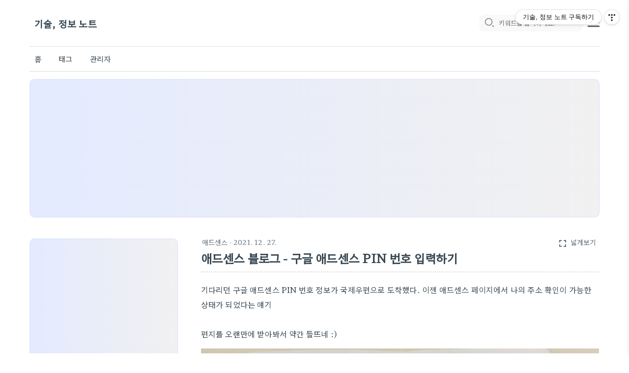

--- FILE ---
content_type: text/html;charset=UTF-8
request_url: https://kblck.com/445
body_size: 64443
content:
<!DOCTYPE html>
<html lang="ko">
<meta http-equiv="Content-Type" content="text/html; charset=utf-8" />
<link rel="preconnect" href="https://t1.daumcdn.net/" crossorigin>
<link rel="preconnect" href="https://tistory1.daumcdn.net/" crossorigin>
<link rel="preconnect" href="https://fonts.gstatic.com" crossorigin>
<link rel="preconnect" href="https://fonts.googleapis.com">
<link rel="dns-preferch" href="https://t1.daumcdn.net/" crossorigin>
<link rel="dns-prefetch" href="https://tistory1.daumcdn.net/" crossorigin>
<link rel="dns-prefetch" href="https://img1.daumcdn.net/" crossorigin>

<script>
	var UNWANTED_SCRIPTS=["TistoryProfileLayer/script.js","roosevelt_dk_bt.js","owner.js"],UNWANTED_SCRIPT_CONTENTS=["gtag()","switchFold","loadedComments","lightbox.options"],UNWANTED_STYLESHEETS="style/font.css top/font.css TistoryProfileLayer/style.css BusinessLicenseInfo/style.css uselessPMargin.css dialog.css revenue.css".split(" "),ASYNC_SCRIPTS=["tiara.min.js","common.js","kakao.min.js"],LAZY_POST_SCRIPTS=["googletagmanager.com/gtag","comment.js","lightbox-v2.10.0.min.js","reaction-button-container.min.js",
	"menubar.min.js"],LAZY_POST_STYLESHEETS=["lightbox.min.css","comment.css","postBtn.css"],blockedScripts=[],blockedStylesheets=[],blockedScriptContents=[],mutationObserver=new MutationObserver(function(d){d.forEach(function(e){var a=e.addedNodes[0];if(a&&1===a.nodeType)if("SCRIPT"===a.tagName){var c=a.src;c&&ASYNC_SCRIPTS.some(function(b){return c.includes(b)})?a.async=!0:c&&UNWANTED_SCRIPTS.some(function(b){return c.includes(b)})?a.parentNode.removeChild(a):a.textContent&&UNWANTED_SCRIPT_CONTENTS.some(function(b){return a.textContent.includes(b)})?
	(a.textContent.includes("gtag")&&blockedScriptContents.push(a.cloneNode(!0)),a.parentNode.removeChild(a)):c&&LAZY_POST_SCRIPTS.some(function(b){return c.includes(b)})&&(blockedScripts.push(a.cloneNode(!0)),a.parentNode.removeChild(a))}else"LINK"===a.tagName&&"stylesheet"===a.rel&&a.href&&(LAZY_POST_STYLESHEETS.some(function(b){return a.href.includes(b)})?(blockedStylesheets.push(a.cloneNode(!0)),a.parentNode.removeChild(a)):UNWANTED_STYLESHEETS.some(function(b){return a.href.includes(b)})&&a.parentNode.removeChild(a))})});
	mutationObserver.observe(document.documentElement,{childList:!0,subtree:!0});
</script>
                                                                <head>
                <script type="text/javascript">if (!window.T) { window.T = {} }
window.T.config = {"TOP_SSL_URL":"https://www.tistory.com","PREVIEW":false,"ROLE":"guest","PREV_PAGE":"","NEXT_PAGE":"","BLOG":{"id":1644787,"name":"bthinkr","title":"기술, 정보 노트","isDormancy":false,"nickName":"키블럭","status":"open","profileStatus":"normal"},"NEED_COMMENT_LOGIN":true,"COMMENT_LOGIN_CONFIRM_MESSAGE":"이 블로그는 로그인한 사용자에게만 댓글 작성을 허용했습니다. 지금 로그인하시겠습니까?","LOGIN_URL":"https://www.tistory.com/auth/login/?redirectUrl=https://kblck.com/445","DEFAULT_URL":"https://kblck.com","USER":{"name":null,"homepage":null,"id":0,"profileImage":null},"SUBSCRIPTION":{"status":"none","isConnected":false,"isPending":false,"isWait":false,"isProcessing":false,"isNone":true},"IS_LOGIN":false,"HAS_BLOG":false,"IS_SUPPORT":false,"IS_SCRAPABLE":false,"TOP_URL":"http://www.tistory.com","JOIN_URL":"https://www.tistory.com/member/join","PHASE":"prod","ROLE_GROUP":"visitor"};
window.T.entryInfo = {"entryId":445,"isAuthor":false,"categoryId":969187,"categoryLabel":"애드센스"};
window.appInfo = {"domain":"tistory.com","topUrl":"https://www.tistory.com","loginUrl":"https://www.tistory.com/auth/login","logoutUrl":"https://www.tistory.com/auth/logout"};
window.initData = {};

window.TistoryBlog = {
    basePath: "",
    url: "https://kblck.com",
    tistoryUrl: "https://bthinkr.tistory.com",
    manageUrl: "https://bthinkr.tistory.com/manage",
    token: "pP4wSoU8gH2Y9/pAplqnD+gHH+O9XcASvSNNnTJPuVLHlgg/bppcnSEeY5s5wky6"
};
var servicePath = "";
var blogURL = "";</script>

                
                
                        <!-- BusinessLicenseInfo - START -->
        
            <link href="https://tistory1.daumcdn.net/tistory_admin/userblog/userblog-7e0ff364db2dca01461081915f9748e9916c532a/static/plugin/BusinessLicenseInfo/style.css" rel="stylesheet" type="text/css"/>

            <script>function switchFold(entryId) {
    var businessLayer = document.getElementById("businessInfoLayer_" + entryId);

    if (businessLayer) {
        if (businessLayer.className.indexOf("unfold_license") > 0) {
            businessLayer.className = "business_license_layer";
        } else {
            businessLayer.className = "business_license_layer unfold_license";
        }
    }
}
</script>

        
        <!-- BusinessLicenseInfo - END -->
<!-- PreventCopyContents - START -->
<meta content="no" http-equiv="imagetoolbar"/>

<!-- PreventCopyContents - END -->

<!-- System - START -->

<!-- System - END -->

        <!-- TistoryProfileLayer - START -->
        <link href="https://tistory1.daumcdn.net/tistory_admin/userblog/userblog-7e0ff364db2dca01461081915f9748e9916c532a/static/plugin/TistoryProfileLayer/style.css" rel="stylesheet" type="text/css"/>
<script type="text/javascript" src="https://tistory1.daumcdn.net/tistory_admin/userblog/userblog-7e0ff364db2dca01461081915f9748e9916c532a/static/plugin/TistoryProfileLayer/script.js"></script>

        <!-- TistoryProfileLayer - END -->

                
                <meta http-equiv="X-UA-Compatible" content="IE=Edge">
<meta name="format-detection" content="telephone=no">
<script src="//t1.daumcdn.net/tistory_admin/lib/jquery/jquery-3.5.1.min.js" integrity="sha256-9/aliU8dGd2tb6OSsuzixeV4y/faTqgFtohetphbbj0=" crossorigin="anonymous"></script>
<script type="text/javascript" src="//t1.daumcdn.net/tiara/js/v1/tiara-1.2.0.min.js"></script><meta name="referrer" content="always"/>
<meta name="google-adsense-platform-account" content="ca-host-pub-9691043933427338"/>
<meta name="google-adsense-platform-domain" content="tistory.com"/>
<meta name="google-adsense-account" content="ca-pub-5454233532516326"/>
<meta name="description" content="기다리던 구글 애드센스 PIN 번호 정보가 국제우편으로 도착했다. 이젠 애드센스 페이지에서 나의 주소 확인이 가능한 상태가 되었다는 얘기 편지를 오랜만에 받아봐서 약간 들뜨네 :) 지시한대로 양쪽 모서리 부분을 제거하고 펼치면 구글 PIN 번호가 떡하니 나타난다. 여기 지시대로 Adsense 페이지에 들어가서 계정 정보에서 PIN 번호 입력창에 이 번호를 넣으면 끝~ 그럼, 주소 인증이 완료되고 아래와 같은 화면이 정상적으로 나타난다. 이제 100불을 채워야 지급할 수 있는 단계로 진입할 수 있으니 좀 기다려 보자. 백불을 쌓을때까지 ㅋ 언젠가는 오겠지~~~~~~~"/>
<meta property="og:type" content="article"/>
<meta property="og:url" content="https://kblck.com/445"/>
<meta property="og.article.author" content="키블럭"/>
<meta property="og:site_name" content="기술, 정보 노트"/>
<meta property="og:title" content="애드센스 블로그 - 구글 애드센스 PIN 번호 입력하기"/>
<meta name="by" content="키블럭"/>
<meta property="og:description" content="기다리던 구글 애드센스 PIN 번호 정보가 국제우편으로 도착했다. 이젠 애드센스 페이지에서 나의 주소 확인이 가능한 상태가 되었다는 얘기 편지를 오랜만에 받아봐서 약간 들뜨네 :) 지시한대로 양쪽 모서리 부분을 제거하고 펼치면 구글 PIN 번호가 떡하니 나타난다. 여기 지시대로 Adsense 페이지에 들어가서 계정 정보에서 PIN 번호 입력창에 이 번호를 넣으면 끝~ 그럼, 주소 인증이 완료되고 아래와 같은 화면이 정상적으로 나타난다. 이제 100불을 채워야 지급할 수 있는 단계로 진입할 수 있으니 좀 기다려 보자. 백불을 쌓을때까지 ㅋ 언젠가는 오겠지~~~~~~~"/>
<meta property="og:image" content="https://img1.daumcdn.net/thumb/R800x0/?scode=mtistory2&fname=https%3A%2F%2Fblog.kakaocdn.net%2Fdna%2Fbb5Lv9%2Fbtro309KtqH%2FAAAAAAAAAAAAAAAAAAAAACCiANl77fDPwI7pU1foQ51LwSR8rbCs5tDLgVZ959WG%2Fimg.png%3Fcredential%3DyqXZFxpELC7KVnFOS48ylbz2pIh7yKj8%26expires%3D1769871599%26allow_ip%3D%26allow_referer%3D%26signature%3DhCZHCYVHTPG50mqiDdrJ11IxLCw%253D"/>
<meta property="article:section" content="'IT 인터넷'"/>
<meta name="twitter:card" content="summary_large_image"/>
<meta name="twitter:site" content="@TISTORY"/>
<meta name="twitter:title" content="애드센스 블로그 - 구글 애드센스 PIN 번호 입력하기"/>
<meta name="twitter:description" content="기다리던 구글 애드센스 PIN 번호 정보가 국제우편으로 도착했다. 이젠 애드센스 페이지에서 나의 주소 확인이 가능한 상태가 되었다는 얘기 편지를 오랜만에 받아봐서 약간 들뜨네 :) 지시한대로 양쪽 모서리 부분을 제거하고 펼치면 구글 PIN 번호가 떡하니 나타난다. 여기 지시대로 Adsense 페이지에 들어가서 계정 정보에서 PIN 번호 입력창에 이 번호를 넣으면 끝~ 그럼, 주소 인증이 완료되고 아래와 같은 화면이 정상적으로 나타난다. 이제 100불을 채워야 지급할 수 있는 단계로 진입할 수 있으니 좀 기다려 보자. 백불을 쌓을때까지 ㅋ 언젠가는 오겠지~~~~~~~"/>
<meta property="twitter:image" content="https://img1.daumcdn.net/thumb/R800x0/?scode=mtistory2&fname=https%3A%2F%2Fblog.kakaocdn.net%2Fdna%2Fbb5Lv9%2Fbtro309KtqH%2FAAAAAAAAAAAAAAAAAAAAACCiANl77fDPwI7pU1foQ51LwSR8rbCs5tDLgVZ959WG%2Fimg.png%3Fcredential%3DyqXZFxpELC7KVnFOS48ylbz2pIh7yKj8%26expires%3D1769871599%26allow_ip%3D%26allow_referer%3D%26signature%3DhCZHCYVHTPG50mqiDdrJ11IxLCw%253D"/>
<meta content="https://kblck.com/445" property="dg:plink" content="https://kblck.com/445"/>
<meta name="plink"/>
<meta name="title" content="애드센스 블로그 - 구글 애드센스 PIN 번호 입력하기"/>
<meta name="article:media_name" content="기술, 정보 노트"/>
<meta property="article:mobile_url" content="https://kblck.com/m/445"/>
<meta property="article:pc_url" content="https://kblck.com/445"/>
<meta property="article:mobile_view_url" content="https://bthinkr.tistory.com/m/445"/>
<meta property="article:pc_view_url" content="https://bthinkr.tistory.com/445"/>
<meta property="article:talk_channel_view_url" content="https://kblck.com/m/445"/>
<meta property="article:pc_service_home" content="https://www.tistory.com"/>
<meta property="article:mobile_service_home" content="https://www.tistory.com/m"/>
<meta property="article:txid" content="1644787_445"/>
<meta property="article:published_time" content="2021-12-27T15:50:52+09:00"/>
<meta property="og:regDate" content="20211227035052"/>
<meta property="article:modified_time" content="2021-12-27T15:52:16+09:00"/>
<script type="module" src="https://tistory1.daumcdn.net/tistory_admin/userblog/userblog-7e0ff364db2dca01461081915f9748e9916c532a/static/pc/dist/index.js" defer=""></script>
<script type="text/javascript" src="https://tistory1.daumcdn.net/tistory_admin/userblog/userblog-7e0ff364db2dca01461081915f9748e9916c532a/static/pc/dist/index-legacy.js" defer="" nomodule="true"></script>
<script type="text/javascript" src="https://tistory1.daumcdn.net/tistory_admin/userblog/userblog-7e0ff364db2dca01461081915f9748e9916c532a/static/pc/dist/polyfills-legacy.js" defer="" nomodule="true"></script>
<link rel="stylesheet" type="text/css" href="https://t1.daumcdn.net/tistory_admin/www/style/font.css"/>
<link rel="stylesheet" type="text/css" href="https://tistory1.daumcdn.net/tistory_admin/userblog/userblog-7e0ff364db2dca01461081915f9748e9916c532a/static/style/content.css"/>
<link rel="stylesheet" type="text/css" href="https://tistory1.daumcdn.net/tistory_admin/userblog/userblog-7e0ff364db2dca01461081915f9748e9916c532a/static/pc/dist/index.css"/>
<link rel="stylesheet" type="text/css" href="https://tistory1.daumcdn.net/tistory_admin/userblog/userblog-7e0ff364db2dca01461081915f9748e9916c532a/static/style/uselessPMargin.css"/>
<script type="text/javascript">(function() {
    var tjQuery = jQuery.noConflict(true);
    window.tjQuery = tjQuery;
    window.orgjQuery = window.jQuery; window.jQuery = tjQuery;
    window.jQuery = window.orgjQuery; delete window.orgjQuery;
})()</script>
<script type="text/javascript" src="https://tistory1.daumcdn.net/tistory_admin/userblog/userblog-7e0ff364db2dca01461081915f9748e9916c532a/static/script/base.js"></script>
<script type="text/javascript" src="//developers.kakao.com/sdk/js/kakao.min.js"></script>

                
	<meta http-equiv="Content-Type" content="text/html; charset=utf-8" />
	<meta name="title" content="애드센스 블로그 - 구글 애드센스 PIN 번호 입력하기" />
	<meta name="description" content="IoT, Cloud, 파이썬, 장고, Data, 블로그, 재테크 등의 간단한 IT 팁을 포함한 인터넷 정보, 기술 공부, 일상 블로그" />
	<meta name="viewport" content="width=device-width, height=device-height, initial-scale=1, minimum-scale=1.0, maximum-scale=5.0" />
	<meta http-equiv="X-UA-Compatible" content="IE=edge, chrome=1" />
	<meta content='#0052B3' name='theme-color'/>
	<meta content='#0052B3' name='msapplication-navbutton-color'/>
	<title>애드센스 블로그 - 구글 애드센스 PIN 번호 입력하기</title>
	<link rel="alternate" type="application/rss+xml" title="기술, 정보 노트" href="https://bthinkr.tistory.com/rss" />
	<link rel="shortcut icon" href="https://kblck.com/favicon.ico" />
	<link rel="preload" as="style" href="https://fonts.googleapis.com/css?family=Material+Icons+Outlined&display=swap" >
	<link rel="preload" as="style" href="https://fonts.googleapis.com/css2?family=Hahmlet:wght@400&display=swap">
	<link rel="preload" as="style" href="https://tistory1.daumcdn.net/tistory/1644787/skin/style.css?_version_=1703119950" >
	<link rel="stylesheet" href="https://fonts.googleapis.com/css?family=Material+Icons+Outlined&display=swap">
	<link rel="stylesheet" href="https://fonts.googleapis.com/css2?family=Hahmlet:wght@400&display=swap" >
  <link rel="stylesheet" href="https://tistory1.daumcdn.net/tistory/1644787/skin/style.css?_version_=1703119950" >
	<!-- adsense -->
	<script async src="https://pagead2.googlesyndication.com/pagead/js/adsbygoogle.js?client=ca-pub-5454233532516326" crossorigin="anonymous"></script>
	<script>
		window.jQuery = tjQuery;
		function loadStylesheet(b){return new Promise(function(c,d){var a=document.createElement("link");a.rel="stylesheet";a.href=b;a.addEventListener("load",c);a.addEventListener("error",d);document.head.appendChild(a)})}function loadScript(b){return new Promise(function(c,d){var a=document.createElement("script");a.src=b;a.addEventListener("load",c);a.addEventListener("error",d);document.head.appendChild(a)})};
	</script>
	<style>
		 
			:root {
				--main-font: "Hahmlet";
			}
			body,
			html {
				font-family: "Hahmlet", system-ui, -apple-system, BlinkMacSystemFont;
			}
		
		
			:root {
				--main-color: #3A4954;
				--color-alpha-90: #3A4954E6;
				--color-alpha-80: #3A4954CC;
				--color-alpha-70: #3A4954B3;
			}
			body,
			html {
				color: #3A4954;
			}
		
	</style>

                
                
                <link rel="stylesheet" type="text/css" href="https://tistory1.daumcdn.net/tistory_admin/userblog/userblog-7e0ff364db2dca01461081915f9748e9916c532a/static/style/revenue.css"/>
<link rel="canonical" href="https://kblck.com/445"/>

<!-- BEGIN STRUCTURED_DATA -->
<script type="application/ld+json">
    {"@context":"http://schema.org","@type":"BlogPosting","mainEntityOfPage":{"@id":"https://kblck.com/445","name":null},"url":"https://kblck.com/445","headline":"애드센스 블로그 - 구글 애드센스 PIN 번호 입력하기","description":"기다리던 구글 애드센스 PIN 번호 정보가 국제우편으로 도착했다. 이젠 애드센스 페이지에서 나의 주소 확인이 가능한 상태가 되었다는 얘기 편지를 오랜만에 받아봐서 약간 들뜨네 :) 지시한대로 양쪽 모서리 부분을 제거하고 펼치면 구글 PIN 번호가 떡하니 나타난다. 여기 지시대로 Adsense 페이지에 들어가서 계정 정보에서 PIN 번호 입력창에 이 번호를 넣으면 끝~ 그럼, 주소 인증이 완료되고 아래와 같은 화면이 정상적으로 나타난다. 이제 100불을 채워야 지급할 수 있는 단계로 진입할 수 있으니 좀 기다려 보자. 백불을 쌓을때까지 ㅋ 언젠가는 오겠지~~~~~~~","author":{"@type":"Person","name":"키블럭","logo":null},"image":{"@type":"ImageObject","url":"https://img1.daumcdn.net/thumb/R800x0/?scode=mtistory2&fname=https%3A%2F%2Fblog.kakaocdn.net%2Fdna%2Fbb5Lv9%2Fbtro309KtqH%2FAAAAAAAAAAAAAAAAAAAAACCiANl77fDPwI7pU1foQ51LwSR8rbCs5tDLgVZ959WG%2Fimg.png%3Fcredential%3DyqXZFxpELC7KVnFOS48ylbz2pIh7yKj8%26expires%3D1769871599%26allow_ip%3D%26allow_referer%3D%26signature%3DhCZHCYVHTPG50mqiDdrJ11IxLCw%253D","width":"800px","height":"800px"},"datePublished":"2021-12-27T15:50:52+09:00","dateModified":"2021-12-27T15:52:16+09:00","publisher":{"@type":"Organization","name":"TISTORY","logo":{"@type":"ImageObject","url":"https://t1.daumcdn.net/tistory_admin/static/images/openGraph/opengraph.png","width":"800px","height":"800px"}}}
</script>
<!-- END STRUCTURED_DATA -->
<link rel="stylesheet" type="text/css" href="https://tistory1.daumcdn.net/tistory_admin/userblog/userblog-7e0ff364db2dca01461081915f9748e9916c532a/static/style/dialog.css"/>
<link rel="stylesheet" type="text/css" href="//t1.daumcdn.net/tistory_admin/www/style/top/font.css"/>
<link rel="stylesheet" type="text/css" href="https://tistory1.daumcdn.net/tistory_admin/userblog/userblog-7e0ff364db2dca01461081915f9748e9916c532a/static/style/postBtn.css"/>
<link rel="stylesheet" type="text/css" href="https://tistory1.daumcdn.net/tistory_admin/userblog/userblog-7e0ff364db2dca01461081915f9748e9916c532a/static/style/tistory.css"/>
<script type="text/javascript" src="https://tistory1.daumcdn.net/tistory_admin/userblog/userblog-7e0ff364db2dca01461081915f9748e9916c532a/static/script/common.js"></script>

                
                </head>
                                                <body id="tt-body-page" class="no-scroll" >
                
                
                
	
		<header>
			<div id="progress" class="progress-bar">&nbsp</div>
			<div id="header_wrap">
				<div id="header_gnb">
					<div id="header-title">
						<a href="https://kblck.com/">기술, 정보 노트</a>
					</div>

					<div id="search-bar">
						<button class="search-icon" aria-label="search icon" onclick="if (window.getComputedStyle(document.getElementById('search-input')).display != 'none') {  window.location.href = '/search' + '/' + looseURIEncode(document.getElementsByName('search')[0].value);document.getElementsByName('search')[0].value = '';} else { document.getElementById('search-bar').classList.add('active'); document.getElementById('search-input').focus();}">
							<svg width="20" height="20" viewBox="0 0 23 23" xmlns="http://www.w3.org/2000/svg" data-svg="search-icon">
								<circle fill="none" stroke="#666" stroke-width="1.5" cx="11" cy="11" r="8"></circle>
								<path fill="none" stroke="#4682B4" stroke-width="1.8" d="M23,23 L20,20 L19.2,19.2"></path>
							</svg>
						</button>
						<input class="input-text" type="text" name="search" value="" id="search-input" onkeypress="if (event.keyCode==13) { try {window.location.href = '/search' + '/' + looseURIEncode(document.getElementsByName('search')[0].value);document.getElementsByName('search')[0].value = '';	return false;} catch (e) {} }" placeholder="키워드를 입력하세요.">
					<button class="search-close-icon" onclick="document.getElementById('search-bar').classList.remove('active')">x</button>
					</div>
					<div id="header-ico">
						<button class="btn_topMenu" id="btn_topbtn" aria-label="topMenu">					
							<div class="menu-icon"></div>
							<div class="menu-icon"></div>
							<div class="menu-icon"></div>			
						</button>
					</div>
				</div>
			</div>
		</header>
		<!--드랍다운 메뉴-->
		<div class="dropdown-content">
			<div class="lb-data">
				<div class="btn_close">
					<span class="material-icons-outlined close-icon">close</span>
				</div>
			</div>
			<div class="dropdown-profile">
				<div class="dropdown-profile_bg">
					<img width="300" height="320" src="" data-src="https://tistory1.daumcdn.net/tistory/1644787/skin/images/dropdown-profile_bg.jpg" alt="프로필 배경">
				</div>
				<div class="dropdown-profile_info">
					<div class="dropdown-profile_info-inner">
						<a href="https://kblck.com/">
							<img width="80" height="80" src="https://t1.daumcdn.net/cfile/tistory/230A4D475355E8C11A" alt="프로필 로고">
							<p class="dropdown-profile-title"> 기술, 정보 노트 </p>
						</a>
					</div>
				</div>
			</div>
			<div id="menubar_wrapper"></div>
			<div style="border-bottom: 15px solid #f9f9f9;"></div>
			<div id="dropdown-menu"><ul class="tt_category"><li class=""><a href="/category" class="link_tit"> 분류 전체보기 <span class="c_cnt">(178)</span> </a>
  <ul class="category_list"><li class=""><a href="/category/%EC%95%A0%EB%93%9C%EC%84%BC%EC%8A%A4" class="link_item"> 애드센스 <span class="c_cnt">(6)</span> </a></li>
<li class=""><a href="/category/%EC%9E%AC%ED%85%8C%ED%81%AC" class="link_item"> 재테크 <span class="c_cnt">(0)</span> </a></li>
<li class=""><a href="/category/%ED%86%A0%EB%A0%8C%ED%8A%B8" class="link_item"> 토렌트 <span class="c_cnt">(4)</span> </a></li>
<li class=""><a href="/category/IT%EB%A6%AC%EB%B7%B0" class="link_item"> IT리뷰 <span class="c_cnt">(1)</span> </a></li>
<li class=""><a href="/category/Tech" class="link_item"> Tech <span class="c_cnt">(28)</span> </a>
  <ul class="sub_category_list"><li class=""><a href="/category/Tech/%EB%B8%94%EB%A1%9C%EA%B7%B8" class="link_sub_item"> 블로그 <span class="c_cnt">(2)</span> </a></li>
<li class=""><a href="/category/Tech/%ED%94%84%EB%A1%A0%ED%8A%B8%EC%97%94%EB%93%9C" class="link_sub_item"> 프론트엔드 <span class="c_cnt">(21)</span> </a></li>
<li class=""><a href="/category/Tech/%ED%8C%8C%EC%9D%B4%EC%8D%AC" class="link_sub_item"> 파이썬 <span class="c_cnt">(7)</span> </a></li>
<li class=""><a href="/category/Tech/Django" class="link_sub_item"> Django <span class="c_cnt">(69)</span> </a></li>
<li class=""><a href="/category/Tech/Network" class="link_sub_item"> Network <span class="c_cnt">(17)</span> </a></li>
<li class=""><a href="/category/Tech/SoC" class="link_sub_item"> SoC <span class="c_cnt">(21)</span> </a></li>
</ul>
</li>
<li class=""><a href="/category/%EC%A0%95%EB%B3%B4" class="link_item"> 정보 <span class="c_cnt">(2)</span> </a>
  <ul class="sub_category_list"><li class=""><a href="/category/%EC%A0%95%EB%B3%B4/%EA%B1%B4%EA%B0%95" class="link_sub_item"> 건강 <span class="c_cnt">(0)</span> </a></li>
</ul>
</li>
</ul>
</li>
</ul>
</div>
			<!--
			<li><a href="/post"><span class="material-icons-outlined material-icon">mode_edit_outline</span>글작성</a></li>
			<li><a href=""><span class="material-icons-outlined material-icon">settings</span>환경설정</a></li>
			-->
			
		</div>
		<div id="wrap">
			<div id="container">
				<nav id="gnb">
					<div class="header-blog-menu">
						 <ul>
  <li class="t_menu_home first"><a href="/" target="">홈</a></li>
  <li class="t_menu_tag"><a href="/tag" target="">태그</a></li>
  <li class="t_menu_admin last"><a href="/manage" target="">관리자</a></li>
</ul> 				
					</div>			
					
						
							<!-- 본문 타이틀 상단	-->
							<div class="ads-wrap article-top">										
								<ins class="adsbygoogle"
											style="display:block;"
											data-ad-client="ca-pub-5454233532516326"
											data-ad-slot="5050775494"
											data-ad-format="auto"
											data-full-width-responsive="true">
									</ins>
									<script>
										(adsbygoogle = window.adsbygoogle || []).push({});
									</script>											
							</div>
												
								
				</nav>
				<div id="main" role="main" class="sidebarPosition left">			
					<div id="content">			
										
						          
              
	<section class="h-entry">
		<div class="content-width">
		
			
			
				<!--본문 헤더-->
				<header class="hd">
					<div class="sub-info">
						<span class="meta-cate">
							<a href="/category/%EC%95%A0%EB%93%9C%EC%84%BC%EC%8A%A4" class="p-category">애드센스</a> &middot; 2021. 12. 27. 
						</span> 
						
						<span class="wide-button-wrap">
							<a href="#" class="widely-text" id="widen-btn">
								<span class="material-icons-outlined wide-icon">fullscreen</span>
								<span>넓게보기</span>
							</a>
							<a href="#" class="widely-text" id="original-btn" style="display: none;">
								<span class="material-icons-outlined wide-icon">fullscreen_exit</span>
								<span>원래대로</span>
							</a>
						</span>
					</div>
					<h1 class="hd-heading">애드센스 블로그 - 구글 애드센스 PIN 번호 입력하기</h1>
				</header>
				
				<div class="e-content post-content"> 
					
            <!-- System - START -->

<!-- System - END -->

            <div class="tt_article_useless_p_margin contents_style"><p data-ke-size="size16">기다리던 구글 애드센스 PIN 번호 정보가 국제우편으로 도착했다. 이젠 애드센스 페이지에서 나의 주소 확인이 가능한 상태가 되었다는 얘기</p>
<p data-ke-size="size16">&nbsp;</p>
<p data-ke-size="size16">편지를 오랜만에 받아봐서 약간 들뜨네 :)</p>
<p><figure class="imageblock alignCenter" data-ke-mobileStyle="widthOrigin" data-origin-width="1008" data-origin-height="492"><span data-url="https://blog.kakaocdn.net/dna/PcNKh/btroTdCJXX6/AAAAAAAAAAAAAAAAAAAAAN1OIWnndhNkc_xj7OCztVINBZfvOwBdNX5ElixiUu3e/img.png?credential=yqXZFxpELC7KVnFOS48ylbz2pIh7yKj8&expires=1769871599&allow_ip=&allow_referer=&signature=6PJASCT%2BV1BzdcAs3iHVaHmYVdY%3D" data-phocus="https://blog.kakaocdn.net/dna/PcNKh/btroTdCJXX6/AAAAAAAAAAAAAAAAAAAAAN1OIWnndhNkc_xj7OCztVINBZfvOwBdNX5ElixiUu3e/img.png?credential=yqXZFxpELC7KVnFOS48ylbz2pIh7yKj8&expires=1769871599&allow_ip=&allow_referer=&signature=6PJASCT%2BV1BzdcAs3iHVaHmYVdY%3D" data-alt="구글 애드센스 편지"><img src="https://blog.kakaocdn.net/dna/PcNKh/btroTdCJXX6/AAAAAAAAAAAAAAAAAAAAAN1OIWnndhNkc_xj7OCztVINBZfvOwBdNX5ElixiUu3e/img.png?credential=yqXZFxpELC7KVnFOS48ylbz2pIh7yKj8&expires=1769871599&allow_ip=&allow_referer=&signature=6PJASCT%2BV1BzdcAs3iHVaHmYVdY%3D" srcset="https://img1.daumcdn.net/thumb/R1280x0/?scode=mtistory2&fname=https%3A%2F%2Fblog.kakaocdn.net%2Fdna%2FPcNKh%2FbtroTdCJXX6%2FAAAAAAAAAAAAAAAAAAAAAN1OIWnndhNkc_xj7OCztVINBZfvOwBdNX5ElixiUu3e%2Fimg.png%3Fcredential%3DyqXZFxpELC7KVnFOS48ylbz2pIh7yKj8%26expires%3D1769871599%26allow_ip%3D%26allow_referer%3D%26signature%3D6PJASCT%252BV1BzdcAs3iHVaHmYVdY%253D" onerror="this.onerror=null; this.src='//t1.daumcdn.net/tistory_admin/static/images/no-image-v1.png'; this.srcset='//t1.daumcdn.net/tistory_admin/static/images/no-image-v1.png';" loading="lazy" width="1008" height="492" data-origin-width="1008" data-origin-height="492"/></span><figcaption>구글 애드센스 편지</figcaption>
</figure>
<figure class="imageblock alignCenter" data-ke-mobileStyle="widthOrigin" data-origin-width="1008" data-origin-height="540"><span data-url="https://blog.kakaocdn.net/dna/HipEw/btro07VwLRk/AAAAAAAAAAAAAAAAAAAAAHfAtf3wQISORSwk3h94VDiE7qv-9mLf3z3PqezQOk-I/img.png?credential=yqXZFxpELC7KVnFOS48ylbz2pIh7yKj8&expires=1769871599&allow_ip=&allow_referer=&signature=V6M7zOyyw%2Beyz7iiTf0EI%2FxRv6M%3D" data-phocus="https://blog.kakaocdn.net/dna/HipEw/btro07VwLRk/AAAAAAAAAAAAAAAAAAAAAHfAtf3wQISORSwk3h94VDiE7qv-9mLf3z3PqezQOk-I/img.png?credential=yqXZFxpELC7KVnFOS48ylbz2pIh7yKj8&expires=1769871599&allow_ip=&allow_referer=&signature=V6M7zOyyw%2Beyz7iiTf0EI%2FxRv6M%3D" data-alt="구글 PIN 동봉 편지"><img src="https://blog.kakaocdn.net/dna/HipEw/btro07VwLRk/AAAAAAAAAAAAAAAAAAAAAHfAtf3wQISORSwk3h94VDiE7qv-9mLf3z3PqezQOk-I/img.png?credential=yqXZFxpELC7KVnFOS48ylbz2pIh7yKj8&expires=1769871599&allow_ip=&allow_referer=&signature=V6M7zOyyw%2Beyz7iiTf0EI%2FxRv6M%3D" srcset="https://img1.daumcdn.net/thumb/R1280x0/?scode=mtistory2&fname=https%3A%2F%2Fblog.kakaocdn.net%2Fdna%2FHipEw%2Fbtro07VwLRk%2FAAAAAAAAAAAAAAAAAAAAAHfAtf3wQISORSwk3h94VDiE7qv-9mLf3z3PqezQOk-I%2Fimg.png%3Fcredential%3DyqXZFxpELC7KVnFOS48ylbz2pIh7yKj8%26expires%3D1769871599%26allow_ip%3D%26allow_referer%3D%26signature%3DV6M7zOyyw%252Beyz7iiTf0EI%252FxRv6M%253D" onerror="this.onerror=null; this.src='//t1.daumcdn.net/tistory_admin/static/images/no-image-v1.png'; this.srcset='//t1.daumcdn.net/tistory_admin/static/images/no-image-v1.png';" loading="lazy" width="1008" height="540" data-origin-width="1008" data-origin-height="540"/></span><figcaption>구글 PIN 동봉 편지</figcaption>
</figure>
</p>
<p data-ke-size="size16">지시한대로 양쪽 모서리 부분을 제거하고 펼치면 구글 PIN 번호가 떡하니 나타난다.</p>
<figure contenteditable="false" data-ke-type="emoticon" data-ke-align="alignCenter" data-emoticon-type="friends1" data-emoticon-name="007" data-emoticon-isanimation="false" data-emoticon-src="https://t1.daumcdn.net/keditor/emoticon/friends1/large/007.gif"><img src="https://t1.daumcdn.net/keditor/emoticon/friends1/large/007.gif" width="150" /></figure>
<p><figure class="imageblock alignCenter" data-ke-mobileStyle="widthOrigin" data-origin-width="958" data-origin-height="567"><span data-url="https://blog.kakaocdn.net/dna/bb5Lv9/btro309KtqH/AAAAAAAAAAAAAAAAAAAAACCiANl77fDPwI7pU1foQ51LwSR8rbCs5tDLgVZ959WG/img.png?credential=yqXZFxpELC7KVnFOS48ylbz2pIh7yKj8&expires=1769871599&allow_ip=&allow_referer=&signature=hCZHCYVHTPG50mqiDdrJ11IxLCw%3D" data-phocus="https://blog.kakaocdn.net/dna/bb5Lv9/btro309KtqH/AAAAAAAAAAAAAAAAAAAAACCiANl77fDPwI7pU1foQ51LwSR8rbCs5tDLgVZ959WG/img.png?credential=yqXZFxpELC7KVnFOS48ylbz2pIh7yKj8&expires=1769871599&allow_ip=&allow_referer=&signature=hCZHCYVHTPG50mqiDdrJ11IxLCw%3D" data-alt="구글 애드센스 PIN 번호"><img src="https://blog.kakaocdn.net/dna/bb5Lv9/btro309KtqH/AAAAAAAAAAAAAAAAAAAAACCiANl77fDPwI7pU1foQ51LwSR8rbCs5tDLgVZ959WG/img.png?credential=yqXZFxpELC7KVnFOS48ylbz2pIh7yKj8&expires=1769871599&allow_ip=&allow_referer=&signature=hCZHCYVHTPG50mqiDdrJ11IxLCw%3D" srcset="https://img1.daumcdn.net/thumb/R1280x0/?scode=mtistory2&fname=https%3A%2F%2Fblog.kakaocdn.net%2Fdna%2Fbb5Lv9%2Fbtro309KtqH%2FAAAAAAAAAAAAAAAAAAAAACCiANl77fDPwI7pU1foQ51LwSR8rbCs5tDLgVZ959WG%2Fimg.png%3Fcredential%3DyqXZFxpELC7KVnFOS48ylbz2pIh7yKj8%26expires%3D1769871599%26allow_ip%3D%26allow_referer%3D%26signature%3DhCZHCYVHTPG50mqiDdrJ11IxLCw%253D" onerror="this.onerror=null; this.src='//t1.daumcdn.net/tistory_admin/static/images/no-image-v1.png'; this.srcset='//t1.daumcdn.net/tistory_admin/static/images/no-image-v1.png';" loading="lazy" width="958" height="567" data-origin-width="958" data-origin-height="567"/></span><figcaption>구글 애드센스 PIN 번호</figcaption>
</figure>
</p>
<p data-ke-size="size16">여기 지시대로 Adsense 페이지에 들어가서 계정 정보에서 PIN 번호 입력창에 이 번호를 넣으면 끝~</p>
<p><figure class="imageblock alignCenter" data-ke-mobileStyle="widthOrigin" data-origin-width="1158" data-origin-height="821"><span data-url="https://blog.kakaocdn.net/dna/bWQv57/btroTdpaUVR/AAAAAAAAAAAAAAAAAAAAABlbj1jJpM0S33rYCCW_bNwRiKVOpGCcdEKNjqUOrn-q/img.png?credential=yqXZFxpELC7KVnFOS48ylbz2pIh7yKj8&expires=1769871599&allow_ip=&allow_referer=&signature=VWPSLnSuMpF4mFbK7h%2F919wzsIQ%3D" data-phocus="https://blog.kakaocdn.net/dna/bWQv57/btroTdpaUVR/AAAAAAAAAAAAAAAAAAAAABlbj1jJpM0S33rYCCW_bNwRiKVOpGCcdEKNjqUOrn-q/img.png?credential=yqXZFxpELC7KVnFOS48ylbz2pIh7yKj8&expires=1769871599&allow_ip=&allow_referer=&signature=VWPSLnSuMpF4mFbK7h%2F919wzsIQ%3D" data-alt="Adsense PIN 번호 인증하기"><img src="https://blog.kakaocdn.net/dna/bWQv57/btroTdpaUVR/AAAAAAAAAAAAAAAAAAAAABlbj1jJpM0S33rYCCW_bNwRiKVOpGCcdEKNjqUOrn-q/img.png?credential=yqXZFxpELC7KVnFOS48ylbz2pIh7yKj8&expires=1769871599&allow_ip=&allow_referer=&signature=VWPSLnSuMpF4mFbK7h%2F919wzsIQ%3D" srcset="https://img1.daumcdn.net/thumb/R1280x0/?scode=mtistory2&fname=https%3A%2F%2Fblog.kakaocdn.net%2Fdna%2FbWQv57%2FbtroTdpaUVR%2FAAAAAAAAAAAAAAAAAAAAABlbj1jJpM0S33rYCCW_bNwRiKVOpGCcdEKNjqUOrn-q%2Fimg.png%3Fcredential%3DyqXZFxpELC7KVnFOS48ylbz2pIh7yKj8%26expires%3D1769871599%26allow_ip%3D%26allow_referer%3D%26signature%3DVWPSLnSuMpF4mFbK7h%252F919wzsIQ%253D" onerror="this.onerror=null; this.src='//t1.daumcdn.net/tistory_admin/static/images/no-image-v1.png'; this.srcset='//t1.daumcdn.net/tistory_admin/static/images/no-image-v1.png';" loading="lazy" width="1158" height="821" data-origin-width="1158" data-origin-height="821"/></span><figcaption>Adsense PIN 번호 인증하기</figcaption>
</figure>
</p>
<p data-ke-size="size16">그럼, 주소 인증이 완료되고 아래와 같은 화면이 정상적으로 나타난다.</p>
<p><figure class="imageblock alignCenter" data-ke-mobileStyle="widthOrigin" data-origin-width="444" data-origin-height="306"><span data-url="https://blog.kakaocdn.net/dna/qAvle/btroWEffzBz/AAAAAAAAAAAAAAAAAAAAAEm7XU0Ic9zmTaWABI6YFnp-bTcMww_FmjK9koiSns_l/img.png?credential=yqXZFxpELC7KVnFOS48ylbz2pIh7yKj8&expires=1769871599&allow_ip=&allow_referer=&signature=0j7ukBnSqYh7vEOsJpmXvREuilo%3D" data-phocus="https://blog.kakaocdn.net/dna/qAvle/btroWEffzBz/AAAAAAAAAAAAAAAAAAAAAEm7XU0Ic9zmTaWABI6YFnp-bTcMww_FmjK9koiSns_l/img.png?credential=yqXZFxpELC7KVnFOS48ylbz2pIh7yKj8&expires=1769871599&allow_ip=&allow_referer=&signature=0j7ukBnSqYh7vEOsJpmXvREuilo%3D" data-alt="애드센스 주소 확인 완료"><img src="https://blog.kakaocdn.net/dna/qAvle/btroWEffzBz/AAAAAAAAAAAAAAAAAAAAAEm7XU0Ic9zmTaWABI6YFnp-bTcMww_FmjK9koiSns_l/img.png?credential=yqXZFxpELC7KVnFOS48ylbz2pIh7yKj8&expires=1769871599&allow_ip=&allow_referer=&signature=0j7ukBnSqYh7vEOsJpmXvREuilo%3D" srcset="https://img1.daumcdn.net/thumb/R1280x0/?scode=mtistory2&fname=https%3A%2F%2Fblog.kakaocdn.net%2Fdna%2FqAvle%2FbtroWEffzBz%2FAAAAAAAAAAAAAAAAAAAAAEm7XU0Ic9zmTaWABI6YFnp-bTcMww_FmjK9koiSns_l%2Fimg.png%3Fcredential%3DyqXZFxpELC7KVnFOS48ylbz2pIh7yKj8%26expires%3D1769871599%26allow_ip%3D%26allow_referer%3D%26signature%3D0j7ukBnSqYh7vEOsJpmXvREuilo%253D" onerror="this.onerror=null; this.src='//t1.daumcdn.net/tistory_admin/static/images/no-image-v1.png'; this.srcset='//t1.daumcdn.net/tistory_admin/static/images/no-image-v1.png';" loading="lazy" width="444" height="306" data-origin-width="444" data-origin-height="306"/></span><figcaption>애드센스 주소 확인 완료</figcaption>
</figure>
</p>
<p data-ke-size="size16">이제 100불을 채워야 지급할 수 있는 단계로 진입할 수 있으니 좀 기다려 보자.</p>
<p data-ke-size="size16">백불을 쌓을때까지 ㅋ</p>
<figure contenteditable="false" data-ke-type="emoticon" data-ke-align="alignCenter" data-emoticon-type="friends1" data-emoticon-name="010" data-emoticon-isanimation="false" data-emoticon-src="https://t1.daumcdn.net/keditor/emoticon/friends1/large/010.gif"><img src="https://t1.daumcdn.net/keditor/emoticon/friends1/large/010.gif" width="150" /></figure>
<p data-ke-size="size16">언젠가는 오겠지~~~~~~~</p></div>
            <!-- System - START -->

<!-- System - END -->

<!-- inventory -->
<div data-tistory-react-app="NaverAd"></div>

<div class="container_postbtn #post_button_group">
  <div class="postbtn_like"><script>window.ReactionButtonType = 'reaction';
window.ReactionApiUrl = '//kblck.com/reaction';
window.ReactionReqBody = {
    entryId: 445
}</script>
<div class="wrap_btn" id="reaction-445" data-tistory-react-app="Reaction"></div><div class="wrap_btn wrap_btn_share"><button type="button" class="btn_post sns_btn btn_share" aria-expanded="false" data-thumbnail-url="https://img1.daumcdn.net/thumb/R800x0/?scode=mtistory2&amp;fname=https%3A%2F%2Fblog.kakaocdn.net%2Fdna%2Fbb5Lv9%2Fbtro309KtqH%2FAAAAAAAAAAAAAAAAAAAAACCiANl77fDPwI7pU1foQ51LwSR8rbCs5tDLgVZ959WG%2Fimg.png%3Fcredential%3DyqXZFxpELC7KVnFOS48ylbz2pIh7yKj8%26expires%3D1769871599%26allow_ip%3D%26allow_referer%3D%26signature%3DhCZHCYVHTPG50mqiDdrJ11IxLCw%253D" data-title="애드센스 블로그 - 구글 애드센스 PIN 번호 입력하기" data-description="기다리던 구글 애드센스 PIN 번호 정보가 국제우편으로 도착했다. 이젠 애드센스 페이지에서 나의 주소 확인이 가능한 상태가 되었다는 얘기 편지를 오랜만에 받아봐서 약간 들뜨네 :) 지시한대로 양쪽 모서리 부분을 제거하고 펼치면 구글 PIN 번호가 떡하니 나타난다. 여기 지시대로 Adsense 페이지에 들어가서 계정 정보에서 PIN 번호 입력창에 이 번호를 넣으면 끝~ 그럼, 주소 인증이 완료되고 아래와 같은 화면이 정상적으로 나타난다. 이제 100불을 채워야 지급할 수 있는 단계로 진입할 수 있으니 좀 기다려 보자. 백불을 쌓을때까지 ㅋ 언젠가는 오겠지~~~~~~~" data-profile-image="https://t1.daumcdn.net/cfile/tistory/230A4D475355E8C11A" data-profile-name="키블럭" data-pc-url="https://kblck.com/445" data-relative-pc-url="/445" data-blog-title="기술, 정보 노트"><span class="ico_postbtn ico_share">공유하기</span></button>
  <div class="layer_post" id="tistorySnsLayer"></div>
</div><div class="wrap_btn wrap_btn_etc" data-entry-id="445" data-entry-visibility="public" data-category-visibility="public"><button type="button" class="btn_post btn_etc2" aria-expanded="false"><span class="ico_postbtn ico_etc">게시글 관리</span></button>
  <div class="layer_post" id="tistoryEtcLayer"></div>
</div></div>
<button type="button" class="btn_menu_toolbar btn_subscription #subscribe" data-blog-id="1644787" data-url="https://kblck.com/445" data-device="web_pc" data-tiara-action-name="구독 버튼_클릭"><em class="txt_state"></em><strong class="txt_tool_id">기술, 정보 노트</strong><span class="img_common_tistory ico_check_type1"></span></button><div class="postbtn_ccl" data-ccl-type="1" data-ccl-derive="2">
    <a href="https://creativecommons.org/licenses/by-nc-nd/4.0/deed.ko" target="_blank" class="link_ccl" rel="license">
        <span class="bundle_ccl">
            <span class="ico_postbtn ico_ccl1">저작자표시</span> <span class="ico_postbtn ico_ccl2">비영리</span> <span class="ico_postbtn ico_ccl3">변경금지</span> 
        </span>
        <span class="screen_out">(새창열림)</span>
    </a>
</div>
<!--
<rdf:RDF xmlns="https://web.resource.org/cc/" xmlns:dc="https://purl.org/dc/elements/1.1/" xmlns:rdf="https://www.w3.org/1999/02/22-rdf-syntax-ns#">
    <Work rdf:about="">
        <license rdf:resource="https://creativecommons.org/licenses/by-nc-nd/4.0/deed.ko" />
    </Work>
    <License rdf:about="https://creativecommons.org/licenses/by-nc-nd/4.0/deed.ko">
        <permits rdf:resource="https://web.resource.org/cc/Reproduction"/>
        <permits rdf:resource="https://web.resource.org/cc/Distribution"/>
        <requires rdf:resource="https://web.resource.org/cc/Notice"/>
        <requires rdf:resource="https://web.resource.org/cc/Attribution"/>
        <prohibits rdf:resource="https://web.resource.org/cc/CommercialUse"/>

    </License>
</rdf:RDF>
-->  <div data-tistory-react-app="SupportButton"></div>
</div>
 										
				</div>
				
				<!--카테고리 글 더보기-->
				
					<div class="area_related_wrap">
						<div class="related_table">
							<div class="related_header">
								<div class="area_title_wrap">
									<strong class="tit_related">애드센스 관련 글</strong>
								</div>
								<div class="area_btn_more_wrap">
									<a href="/category/%EC%95%A0%EB%93%9C%EC%84%BC%EC%8A%A4" class="link_more">더 보기</a>
								</div>
							</div>
						</div>
						<ul class="list_related">
							
								<li class="thumb_type list_item">
									<a href="/442?category=969187" class="area_info">
										<!--카테고리 글 썸네일-->
										<!--
                            <div class="area_thumb">
                                
                            </div>
                            -->
										<div class="title">
											<span>애드센스 블로그 - 고시 통과 후 주소 확인 과정이 시작</span>
										</div>
										<div class="list_date">
											<span>2021.12.08</span>
										</div>
									</a>
								</li>
							
								<li class="thumb_type list_item">
									<a href="/398?category=969187" class="area_info">
										<!--카테고리 글 썸네일-->
										<!--
                            <div class="area_thumb">
                                
                            </div>
                            -->
										<div class="title">
											<span>애드센스 블로그 - 구글 서치 콘솔 네이버 웹마스터 도구 등록 필수</span>
										</div>
										<div class="list_date">
											<span>2021.11.06</span>
										</div>
									</a>
								</li>
							
								<li class="thumb_type list_item">
									<a href="/395?category=969187" class="area_info">
										<!--카테고리 글 썸네일-->
										<!--
                            <div class="area_thumb">
                                
                            </div>
                            -->
										<div class="title">
											<span>애드센스 블로그 - 필수! 처음 검토 요청전 도메인 먼저 연결하자</span>
										</div>
										<div class="list_date">
											<span>2021.11.03</span>
										</div>
									</a>
								</li>
							
								<li class="thumb_type list_item">
									<a href="/392?category=969187" class="area_info">
										<!--카테고리 글 썸네일-->
										<!--
                            <div class="area_thumb">
                                
                            </div>
                            -->
										<div class="title">
											<span>애드센스 블로그 - 등록 완료, 고시 통과</span>
										</div>
										<div class="list_date">
											<span>2021.11.03</span>
										</div>
									</a>
								</li>
							
						</ul>
					</div>
				
				
					
						<!-- 카테고리 다른글 하단 광고 -->
						<div aria-hidden="true" class="ads-wrap article-bottom">	
							<ins class="adsbygoogle"
									style="display:block;"
									data-ad-client="ca-pub-5454233532516326"
									data-ad-slot="5050775494"
									data-ad-format="auto"
									data-full-width-responsive="false">
							</ins>
							<script>
									(adsbygoogle = window.adsbygoogle || []).push({});
							</script>
						</div>	
														
				
				<div class="post-reply">									
					
							<div data-tistory-react-app="Namecard"></div>
							<script>
								var sortComment="Comment-asc";if("comment-desc"==sortComment){var sortCommentcss=".post-reply .tt-list-reply { display: flex; flex-direction: column-reverse; }.post-reply .tt-list-reply li.tt-item-reply:first-child {order:1}.post-reply .tt-list-reply li.tt-item-reply.rp_general:first-child {order:0}",styleElement=document.createElement("style");styleElement.innerHTML=sortCommentcss;document.head.appendChild(styleElement)}var writeCommentPosotion="write-Comment-top";
								"write-Comment-top"==writeCommentPosotion&&(sortCommentcss=".post-reply .tt-comment-cont{ display: flex; flex-direction: column-reverse; } .post-reply .tt-box-total {order:1;}",styleElement=document.createElement("style"),styleElement.innerHTML=sortCommentcss,document.head.appendChild(styleElement));
							</script>				
															
				</div>
				<script>	
				    																	
					
						var contentContainer=document.querySelector(".e-content.post-content");
						if(contentContainer){var tocSpace=document.createElement("div");tocSpace.classList.add("toc-space");contentContainer.insertBefore(tocSpace,contentContainer.firstChild);var headings=contentContainer.querySelectorAll("h2, h3");if(headings.length>0){var tocContainer=document.createElement("div");tocContainer.classList.add("toc-wrap");var ulContainer=document.createElement("ul");ulContainer.classList.add("toc");headings.forEach(function(heading,index){var tocItem=document.createElement("li");tocItem.classList.add("toc-item");
						var tocLink=document.createElement("a");tocLink.href="#section-"+index;tocLink.textContent=heading.textContent;if(heading.tagName==="H2")tocItem.classList.add("h2");else if(heading.tagName==="H3")tocItem.classList.add("h3");tocItem.appendChild(tocLink);ulContainer.appendChild(tocItem);heading.id="section-"+index;tocLink.addEventListener("click",function(event){event.preventDefault();var target=document.querySelector(tocLink.getAttribute("href"));if(target){var scrollOffset= (window.innerWidth || document.documentElement.clientWidth || document.body.clientWidth) >= 450 ? 120 : 80;var targetPosition=
						target.offsetTop+scrollOffset;window.scrollTo({top:targetPosition,behavior:"smooth"})}})});var tocTitle=document.createElement("strong");tocTitle.textContent="\ubaa9\ucc28";	var tocIcon = document.createElement("div");tocIcon.classList.add("toc-icon");var tocTitleContainer=document.createElement("div");tocTitleContainer.classList.add("toc-title");tocTitleContainer.appendChild(tocIcon);tocTitleContainer.appendChild(tocTitle);tocContainer.appendChild(tocTitleContainer);tocContainer.appendChild(ulContainer);tocSpace.appendChild(tocContainer)}};
					

					

						document.addEventListener("DOMContentLoaded",function(){var g=document.querySelectorAll(".e-content.post-content img");g.forEach(function(a,b){var l=a.getAttribute("alt"),h=a.getAttribute("data-filename");l||a.setAttribute("alt",h?h:"etc-image-"+b)});if(0<g.length){var k=function(){if(0<window.pageYOffset){var a=blockedStylesheets.find(function(b){return b.href.includes("lightbox")});a&&loadStylesheet(a.href);(a=blockedScripts.find(function(b){return b.src.includes("lightbox")}))&&loadScript(a.src).then(function(){var b=
						lightbox;b.options.fadeDuration=200;b.options.resizeDuration=200;b.options.wrapAround=!1;b.options.albumLabel="%1 / %2"})["catch"](function(){});window.removeEventListener("scroll",k)}};window.addEventListener("scroll",k,{passive:!0})}var c=document.getElementById("widen-btn"),d=document.getElementById("original-btn"),e=document.querySelector("#container #main #sidebar"),f=document.querySelector(".h-entry .content-width");c&&d&&e&&f&&(c.addEventListener("click",function(a){a.preventDefault();e.style.display=
						"none";c.style.display="none";d.style.display="inline-block";f.classList.add("wide")}),d.addEventListener("click",function(a){a.preventDefault();e.style.display="block";d.style.display="none";c.style.display="inline-block";f.classList.remove("wide")}))});
				</script>									
			
		</div>
	</section>

              
          
						<!-- 태그 -->
						
						<!-- 방명록 -->
						
						<!-- 공지사항 -->
						
						<!-- 보호글 -->
						
						<!-- 검색 결과가 없는 경우 -->
						
						 
									
						<div class="paging-line"></div>
					</div>
					<!--content-End--><aside id="sidebar" class="left">
						            
							<!-- 사이드 광고 (short) -->
								
									
										<div class="module side-ads">
											<div aria-hidden="true" class="ads-wrap side-short">
												<style type="text/css">
													.ads_side_short {width:100%;height:250px;}
													@media (max-width:1023px) {.ads_side_short {width:100%; height:200px;}}
												</style>
												<ins class="adsbygoogle ads_side_short"
														style="display:block;"										
														data-ad-client="ca-pub-5454233532516326"
														data-ad-slot="5050775494"
														data-full-width-responsive="false">
												</ins>
												<script>
													(adsbygoogle = window.adsbygoogle || []).push({});
												</script>
											</div>
										</div>
									
								
							
								
									
										<!-- 사이드 광고 (long) -->
										<div class="module side-ads">
											<div aria-hidden="true" class="ads-wrap side-long">
												<style type="text/css">
													.ads_side_long {width:100%;height:600px;}
													@media (max-width:1023px) {.ads_side_long {width:100%; height:250px;}}
												</style>
												<ins class="adsbygoogle ads_side_long"
														style="display:block;"
														data-ad-client="ca-pub-5454233532516326"
														data-ad-slot="5050775494"
														data-full-width-responsive="false">
												</ins>
												<script>
													(adsbygoogle = window.adsbygoogle || []).push({});
												</script>
											</div>
										</div>
									
								
							
								<!-- 공지사항 -->
								<div class="module module-notice">
									<a href="/notice">
										<div class="module-title">
											<span>공지사항</span>
										</div>
									</a>
									<div class="module-content">
										
											<ul id="module-notice-ul">
												
											</ul>
										
									</div>
								</div>
							
								<!-- 카테고리 -->
								<div class="module module-category" id="sidebar-category">
									<a href="/category">
										<div class="module-title">
											<span>전체 카테고리</span>
										</div>
									</a>
									<div class="module-content tt-cate"> <ul class="tt_category"><li class=""><a href="/category" class="link_tit"> 분류 전체보기 <span class="c_cnt">(178)</span> </a>
  <ul class="category_list"><li class=""><a href="/category/%EC%95%A0%EB%93%9C%EC%84%BC%EC%8A%A4" class="link_item"> 애드센스 <span class="c_cnt">(6)</span> </a></li>
<li class=""><a href="/category/%EC%9E%AC%ED%85%8C%ED%81%AC" class="link_item"> 재테크 <span class="c_cnt">(0)</span> </a></li>
<li class=""><a href="/category/%ED%86%A0%EB%A0%8C%ED%8A%B8" class="link_item"> 토렌트 <span class="c_cnt">(4)</span> </a></li>
<li class=""><a href="/category/IT%EB%A6%AC%EB%B7%B0" class="link_item"> IT리뷰 <span class="c_cnt">(1)</span> </a></li>
<li class=""><a href="/category/Tech" class="link_item"> Tech <span class="c_cnt">(28)</span> </a>
  <ul class="sub_category_list"><li class=""><a href="/category/Tech/%EB%B8%94%EB%A1%9C%EA%B7%B8" class="link_sub_item"> 블로그 <span class="c_cnt">(2)</span> </a></li>
<li class=""><a href="/category/Tech/%ED%94%84%EB%A1%A0%ED%8A%B8%EC%97%94%EB%93%9C" class="link_sub_item"> 프론트엔드 <span class="c_cnt">(21)</span> </a></li>
<li class=""><a href="/category/Tech/%ED%8C%8C%EC%9D%B4%EC%8D%AC" class="link_sub_item"> 파이썬 <span class="c_cnt">(7)</span> </a></li>
<li class=""><a href="/category/Tech/Django" class="link_sub_item"> Django <span class="c_cnt">(69)</span> </a></li>
<li class=""><a href="/category/Tech/Network" class="link_sub_item"> Network <span class="c_cnt">(17)</span> </a></li>
<li class=""><a href="/category/Tech/SoC" class="link_sub_item"> SoC <span class="c_cnt">(21)</span> </a></li>
</ul>
</li>
<li class=""><a href="/category/%EC%A0%95%EB%B3%B4" class="link_item"> 정보 <span class="c_cnt">(2)</span> </a>
  <ul class="sub_category_list"><li class=""><a href="/category/%EC%A0%95%EB%B3%B4/%EA%B1%B4%EA%B0%95" class="link_sub_item"> 건강 <span class="c_cnt">(0)</span> </a></li>
</ul>
</li>
</ul>
</li>
</ul>
 </div>
								</div>
							
								<!-- 최근 글 -->
								<div class="module recentPost">
									<div class="module-title">
										<span>최근 글</span>
									</div>
									
								</div>
							
								<!--인기 글 -->
								<div class="module popularPost">
									<div class="module-title">
										<span>인기 글</span>
									</div>
									
								</div>
							
								<!-- 최근 댓글 -->
								<div class="module recentPost">
									<div class="module-title">
										<span>최근 댓글</span>
									</div>
									<section class="rcomment">
										<ul class="list-unstyled" id="recentComments">
											
										</ul>
									</section>
								</div>
							
								<!-- 태그 클라우드 -->
								<div class="module module-tag">
									<a href="https://bthinkr.tistory.com/tag">
										<div class="module-title">
											<span>태그</span>
										</div>
									</a>
									<ul class="module-content">
										
											<li>
												<a href="/tag/ARM" class="cloud4">#ARM</a>
											</li>
										
											<li>
												<a href="/tag/Hidden" class="cloud1">#Hidden</a>
											</li>
										
											<li>
												<a href="/tag/ORM" class="cloud4">#ORM</a>
											</li>
										
											<li>
												<a href="/tag/%ED%8C%8C%EC%9D%B4%EC%8D%AC" class="cloud4">#파이썬</a>
											</li>
										
											<li>
												<a href="/tag/SoC" class="cloud4">#SoC</a>
											</li>
										
											<li>
												<a href="/tag/%ED%94%84%EB%A1%A0%ED%8A%B8%EC%97%94%EB%93%9C" class="cloud4">#프론트엔드</a>
											</li>
										
											<li>
												<a href="/tag/Django" class="cloud4">#Django</a>
											</li>
										
											<li>
												<a href="/tag/%EC%9E%A5%EA%B3%A0" class="cloud4">#장고</a>
											</li>
										
											<li>
												<a href="/tag/%EB%B0%B1%EC%97%94%EB%93%9C" class="cloud4">#백엔드</a>
											</li>
										
											<li>
												<a href="/tag/%EC%9B%B9%EA%B0%9C%EB%B0%9C" class="cloud4">#웹개발</a>
											</li>
										
									</ul>
								</div>
							
								<!-- 카운터 -->
								<div class="module module-visitor">
									<div class="module-title">
										<span>전체 방문자</span>
									</div>
									<div class="module-content visitor">
										<div class="visitor-row">
											<span class="visitor-cell">오늘</span>
											<span class="ff-h today visitor-date"></span>
										</div>
										<div class="visitor-row">
											<span class="visitor-cell">어제</span>
											<span class="ff-h yesterday visitor-date"></span>
										</div>
										<div class="visitor-row">
											<span class="visitor-cell">전체</span>
											<span class="ff-h total visitor-date"></span>
										</div>
									</div>
								</div>
							
					</aside>
				</div>
			</div>
			<div class="footer-wrap">
				<footer id="footer">
					<div class="ft-al">Copyright © <a href="https://toyou101.tistory.com">쭈미로운 생활</a> All rights reserved.</div>
					<div class="ft-ac">Designed by <a href="https://toyou101.tistory.com">JJuum</a></div>
				</footer>
			</div>
		</div>
	
	<script>			
		document.addEventListener("DOMContentLoaded",function(){function m(a,b){if(a.isIntersecting){if(a.target.classList.contains("post-reply")){var c=blockedStylesheets.find(function(d){return d.href.includes("comment")});c&&loadStylesheet(c.href);(c=blockedScripts.find(function(d){return d.src.includes("comment")}))&&loadScript(c.src).then(function(){var d=new Event("load");window.dispatchEvent(d)})["catch"](function(){})}else a.target.classList.contains("container_postbtn")?g||((c=blockedStylesheets.find(function(d){return d.href.includes("postBtn")}))&&
		loadStylesheet(c.href),(c=blockedScripts.find(function(d){return d.src.includes("reaction-button-container")}))&&loadScript(c.src),a.target.style.visibility="visible",g=!0):"PRE"!==a.target.parentElement.tagName||"CODE"!==a.target.tagName||h||(loadStylesheet("//cdnjs.cloudflare.com/ajax/libs/highlight.js/11.7.0/styles/vs2015.min.css"),loadScript("//cdnjs.cloudflare.com/ajax/libs/highlight.js/11.7.0/highlight.min.js").then(function(){hljs.highlightAll();loadScript("//cdnjs.cloudflare.com/ajax/libs/highlightjs-line-numbers.js/2.8.0/highlightjs-line-numbers.min.js").then(function(){hljs.initLineNumbersOnLoad()})["catch"](function(){})})["catch"](function(){}),
		h=!0);b.unobserve(a.target)}}function k(){if(0<window.pageYOffset){var a=blockedScripts.find(function(b){return b.src.includes("googletagmanager.com/gtag/js?id")});a&&loadScript(a.src).then(function(){var b=document.createElement("script");b.innerHTML=blockedScriptContents[0].textContent;document.head.appendChild(b)})["catch"](function(){});window.removeEventListener("scroll",k)}}mutationObserver.disconnect();var h=!1,g=!1,l=!1,e=document.querySelectorAll(".post-reply, .container_postbtn, pre code"),
		n=new IntersectionObserver(function(a,b){a.forEach(function(c){m(c,b)})},{root:null,rootMargin:"200px",threshold:.2});e.forEach(function(a){n.observe(a)});window.addEventListener("scroll",function(){var a=(document.body.scrollTop||document.documentElement.scrollTop)/(document.documentElement.scrollHeight-document.documentElement.clientHeight)*100,b=document.getElementById("progress");b&&(b.style.width=a+"%")},{passive:!0});var f=document.getElementById("header_wrap");f&&window.addEventListener("scroll",
		function(){50<window.scrollY?f.classList.add("shrink"):f.classList.remove("shrink")},{passive:!0});(e=document.querySelector(".btn_topMenu"))&&e.addEventListener("click",function(a){a.stopPropagation();if(a=document.querySelector(".dropdown-content")){if(!l){var b=blockedScripts.find(function(c){return c.src.includes("menubar.min")});b&&loadScript(b.src);if(b=document.querySelector(".dropdown-profile_bg img"))b.src=b.dataset.src,b.style.display="block",b.removeAttribute("data-src");l=!0}a.classList.toggle("dropdown-content-toggle")}});
		(e=document.querySelector(".btn_close"))&&e.addEventListener("click",function(a){a.stopPropagation();(a=document.querySelector(".dropdown-content"))&&a.classList.remove("dropdown-content-toggle")});document.querySelectorAll(".post_category_name").forEach(function(a){var b=a.textContent.trim().split("/")[1];b&&(a.textContent=b.trim())});document.querySelectorAll(".p-category").forEach(function(a){var b=a.textContent.split("/")[1];b&&(a.textContent=b.trim())});document.querySelectorAll("iframe").forEach(function(a){var b=
		a.getAttribute("name");a.setAttribute("title",b||"inner iframe")});(e=document.getElementById("content"))&&e.classList.add("show");window.addEventListener("scroll",k,{passive:!0})});
	</script>
<div class="#menubar menu_toolbar ">
  <h2 class="screen_out">티스토리툴바</h2>
<div class="btn_tool btn_tool_type1" id="menubar_wrapper" data-tistory-react-app="Menubar"></div><div class="btn_tool"><button class="btn_menu_toolbar btn_subscription  #subscribe" data-blog-id="1644787" data-url="https://bthinkr.tistory.com" data-device="web_pc"><strong class="txt_tool_id">기술, 정보 노트</strong><em class="txt_state">구독하기</em><span class="img_common_tistory ico_check_type1"></span></button></div></div>
<div class="layer_tooltip">
  <div class="inner_layer_tooltip">
    <p class="desc_g"></p>
  </div>
</div>
<div id="editEntry" style="position:absolute;width:1px;height:1px;left:-100px;top:-100px"></div>


                        <!-- CallBack - START -->
        <script>                    (function () { 
                        var blogTitle = '기술, 정보 노트';
                        
                        (function () {
    function isShortContents () {
        return window.getSelection().toString().length < 30;
    }
    function isCommentLink (elementID) {
        return elementID === 'commentLinkClipboardInput'
    }

    function copyWithSource (event) {
        if (isShortContents() || isCommentLink(event.target.id)) {
            return;
        }
        var range = window.getSelection().getRangeAt(0);
        var contents = range.cloneContents();
        var temp = document.createElement('div');

        temp.appendChild(contents);

        var url = document.location.href;
        var decodedUrl = decodeURI(url);
        var postfix = ' [' + blogTitle + ':티스토리]';

        event.clipboardData.setData('text/plain', temp.innerText + '\n출처: ' + decodedUrl + postfix);
        event.clipboardData.setData('text/html', '<pre data-ke-type="codeblock">' + temp.innerHTML + '</pre>' + '출처: <a href="' + url + '">' + decodedUrl + '</a>' + postfix);
        event.preventDefault();
    }

    document.addEventListener('copy', copyWithSource);
})()

                    })()</script>

        <!-- CallBack - END -->

        <!-- PreventCopyContents - START -->
        <script type="text/javascript">document.oncontextmenu = new Function ('return false');
document.ondragstart = new Function ('return false');
document.onselectstart = new Function ('return false');
document.body.style.MozUserSelect = 'none';</script>
<script type="text/javascript" src="https://tistory1.daumcdn.net/tistory_admin/userblog/userblog-7e0ff364db2dca01461081915f9748e9916c532a/static/plugin/PreventCopyContents/script.js"></script>

        <!-- PreventCopyContents - END -->

        <!-- SyntaxHighlight - START -->
        <link href="//cdnjs.cloudflare.com/ajax/libs/highlight.js/10.7.3/styles/monokai.min.css" rel="stylesheet"/><script src="//cdnjs.cloudflare.com/ajax/libs/highlight.js/10.7.3/highlight.min.js"></script>
<script src="//cdnjs.cloudflare.com/ajax/libs/highlight.js/10.7.3/languages/delphi.min.js"></script>
<script src="//cdnjs.cloudflare.com/ajax/libs/highlight.js/10.7.3/languages/php.min.js"></script>
<script src="//cdnjs.cloudflare.com/ajax/libs/highlight.js/10.7.3/languages/python.min.js"></script>
<script src="//cdnjs.cloudflare.com/ajax/libs/highlight.js/10.7.3/languages/r.min.js" defer></script>
<script src="//cdnjs.cloudflare.com/ajax/libs/highlight.js/10.7.3/languages/ruby.min.js"></script>
<script src="//cdnjs.cloudflare.com/ajax/libs/highlight.js/10.7.3/languages/scala.min.js" defer></script>
<script src="//cdnjs.cloudflare.com/ajax/libs/highlight.js/10.7.3/languages/shell.min.js"></script>
<script src="//cdnjs.cloudflare.com/ajax/libs/highlight.js/10.7.3/languages/sql.min.js"></script>
<script src="//cdnjs.cloudflare.com/ajax/libs/highlight.js/10.7.3/languages/swift.min.js" defer></script>
<script src="//cdnjs.cloudflare.com/ajax/libs/highlight.js/10.7.3/languages/typescript.min.js" defer></script>
<script src="//cdnjs.cloudflare.com/ajax/libs/highlight.js/10.7.3/languages/vbnet.min.js" defer></script>
  <script>hljs.initHighlightingOnLoad();</script>


        <!-- SyntaxHighlight - END -->

                
                <div style="margin:0; padding:0; border:none; background:none; float:none; clear:none; z-index:0"></div>
<script type="text/javascript" src="https://tistory1.daumcdn.net/tistory_admin/userblog/userblog-7e0ff364db2dca01461081915f9748e9916c532a/static/script/common.js"></script>
<script type="text/javascript">window.roosevelt_params_queue = window.roosevelt_params_queue || [{channel_id: 'dk', channel_label: '{tistory}'}]</script>
<script type="text/javascript" src="//t1.daumcdn.net/midas/rt/dk_bt/roosevelt_dk_bt.js" async="async"></script>

                
                <script>window.tiara = {"svcDomain":"user.tistory.com","section":"글뷰","trackPage":"글뷰_보기","page":"글뷰","key":"1644787-445","customProps":{"userId":"0","blogId":"1644787","entryId":"445","role":"guest","trackPage":"글뷰_보기","filterTarget":false},"entry":{"entryId":"445","entryTitle":"애드센스 블로그 - 구글 애드센스 PIN 번호 입력하기","entryType":"POST","categoryName":"애드센스","categoryId":"969187","serviceCategoryName":"IT 인터넷","serviceCategoryId":401,"author":"397396","authorNickname":"키블럭","blogNmae":"기술, 정보 노트","image":"kage@bb5Lv9/btro309KtqH/TcjmlRhkavIBUTwoiMhUs1","plink":"/445","tags":["pin","광고","블로그","애드센스","애드센스PIN","용돈","재테크","주소인증","주소확인","핀"]},"kakaoAppKey":"3e6ddd834b023f24221217e370daed18","appUserId":"null","thirdProvideAgree":null}</script>
<script type="module" src="https://t1.daumcdn.net/tistory_admin/frontend/tiara/v1.0.6/index.js"></script>
<script src="https://t1.daumcdn.net/tistory_admin/frontend/tiara/v1.0.6/polyfills-legacy.js" nomodule="true" defer="true"></script>
<script src="https://t1.daumcdn.net/tistory_admin/frontend/tiara/v1.0.6/index-legacy.js" nomodule="true" defer="true"></script>

                </body>

</html>

--- FILE ---
content_type: text/html; charset=utf-8
request_url: https://www.google.com/recaptcha/api2/aframe
body_size: 258
content:
<!DOCTYPE HTML><html><head><meta http-equiv="content-type" content="text/html; charset=UTF-8"></head><body><script nonce="QICYQYRJfE1FfeQOgt85Hg">/** Anti-fraud and anti-abuse applications only. See google.com/recaptcha */ try{var clients={'sodar':'https://pagead2.googlesyndication.com/pagead/sodar?'};window.addEventListener("message",function(a){try{if(a.source===window.parent){var b=JSON.parse(a.data);var c=clients[b['id']];if(c){var d=document.createElement('img');d.src=c+b['params']+'&rc='+(localStorage.getItem("rc::a")?sessionStorage.getItem("rc::b"):"");window.document.body.appendChild(d);sessionStorage.setItem("rc::e",parseInt(sessionStorage.getItem("rc::e")||0)+1);localStorage.setItem("rc::h",'1768883343993');}}}catch(b){}});window.parent.postMessage("_grecaptcha_ready", "*");}catch(b){}</script></body></html>

--- FILE ---
content_type: text/css
request_url: https://tistory1.daumcdn.net/tistory/1644787/skin/style.css?_version_=1703119950
body_size: 9237
content:
@charset "UTF-8";
*:focus {
	outline:0;
}
@keyframes rotateEffect {
  50% {
    transform: rotate(10deg);
  }
  100% {
    transform: rotate(0deg);
  }
}
@keyframes rotateEffect2 {
  50% {
    transform: rotate(15deg);
  }
  100% {
    transform: rotate(0deg);
  }
}
body,html {
	font-family:"Noto sans KR",sans-serif;
	font-weight: 400;
	color:#3A4954;
	scroll-behavior:smooth;
	letter-spacing:0.2px;
	min-width:320px;
	-webkit-tap-highlight-color: transparent;
	-moz-tap-highlight-color: transparent;
	-ms-tap-highlight-color: transparent;
}
::-webkit-scrollbar {
	-webkit-appearance:none;
	width: 8px;
	height: 8px
}
::-webkit-scrollbar-track {
	background: transparent
}
::-webkit-scrollbar-thumb {
	background-color: rgba(0, 0, 0, 0.15); 
	border-radius: 3px; 
}
::-webkit-scrollbar-thumb:hover {
	background-color: rgba(0, 0, 0, 0.2); 
}
#content {
  opacity: 0;
}
#content.show {
	opacity: 1 !important;
	transition: opacity 0.4s ease-in;
}
i {
	margin:0px 5px 0px 0px;
}
.container_postbtn .btn_menu_toolbar.following .ico_check_type1 {
	margin-top:16px
}
article,aside,canvas,details,figcaption,figure,footer,header,main,menu,nav,section,summary {
	display:block
}
body,button,dd,dl,dt,fieldset,form,h1,h2,h3,h4,h5,h6,input,legend,li,ol,p,select,table,td,textarea,th,ul {
	margin:0;
	padding:0
}
body,button,input,select,textarea {
	color:inherit;
	font-family:inherit;
}
nav div,#container,#header_wrap #header_gnb{
	max-width:100% !important
}
button,input {
	border:0;
	border-radius:0;
	background-color: transparent;
}
img {
	border-style: none;
	box-sizing: border-box;
}
ol,ul {
	list-style:none
}
address,em {
	font-style:normal
}
a {
	cursor:pointer;
	color:inherit;
	text-decoration:none !important;
}
.blind {
	position:absolute;
	overflow:hidden;
	clip:rect(0 0 0 0);
	margin:-1px;
	width:1px;
	height:1px
}
.index_wrap {
	position:relative;
	background-color:inherit;
	overflow:hidden;
}
.thumnail img {
	border-radius:10px;
}
.list_detail_wrap {
	overflow:hidden;
	text-decoration:none;
}
.list_detail_wrap .post_title {
	margin-bottom:10px;
	display:-webkit-box;
	-webkit-line-clamp:2;
	-webkit-box-orient:vertical;
	text-overflow:ellipsis;
	overflow:hidden;
	font-weight:600;
	line-height:150%;
	font-size:17px;
}

.list_detail_wrap .post_text {
	position: relative;
	color:var(--color-alpha-80);
	font-size:15px;
	max-height:50px;
	overflow:hidden;
	margin-bottom:10px;
	display:-webkit-box;
	-webkit-line-clamp:2;
	-webkit-box-orient:vertical;
	text-overflow:ellipsis;
	line-height:1.7;
}
.list_detail_wrap .post_line_bar {
	display:inline-block;
	width:1px;
	height:9px;
	margin:0 5px;
	background:#ccd0d7
}
.post_list {
	color:var(--color-alpha-80);
	font-size:13px;
	display: inline-block;
}
.post_category {
	display:inline-block;
}
.post_date {
	display:inline-block;
}
.post_comment {
	margin-left:5px;
	display:inline-block;
}
.list_content {
	position:relative;
	overflow:hidden;
}
.list_content:hover .post_title {
	color:#3ea2ff;
	transition:.3s;
}
.list_content:hover .thumnail img {
	-webkit-transition-duration:.3s;
	transition-duration:.3s;
	-webkit-transform:scale(1.05);
	-ms-transform:scale(1.05);
	transform:scale(1.05);
}
#paging {
	margin:20px auto;
	text-align:center;
}
#paging .page-icon {
	font-size: 21px;
	vertical-align: middle;
}
#paging .pagination li {
	display:inline-block
}
#paging .pagination li a {
    position: relative;
    display: block;
    padding: 10px 0;
    color: #555;
    min-width: 30px;
}
#paging .pagination li a:hover {
	color:#000;
	font-weight:600;
}
#paging .pagination li .selected {
	color:#000;
	font-weight:600;
	border-bottom: 1px solid;
}
#paging .prevpage {
	width:inherit !important
}
#paging .nextpage {
	width:inherit !important
}
.paging-line{
	border-bottom: 15px solid #f9f9f9;
	margin: 25px auto;
	display: none;
}
.module-tag li a {
	display:inline-block;
	overflow:hidden;
	max-width:200px;
	white-space:nowrap;
	text-overflow:ellipsis;
	padding: 2px 4px;
  border-radius: 3px;
}
.module-tag li a:hover {
	background:var(--color-alpha-70);
	color:#fff !important;
	transition:.3s
}
category_list
.module-category .sub_category_list li {
	display:block;
}
.module-category .sub_category_list li a {
	color:var(--color-alpha-80) !important;
	-webkit-transition:color .3s;
	-moz-transition:color .3s;
	-ms-transition:color .3s;
	-o-transition:color .3s;
	transition:color .3s
}
.module-category .sub_category_list li:hover a {
	color:#3ea2ff !important
}
.module-category .sub_category_list li:first-child {
	margin-top:1px
}
.module-category .sub_category_list li:last-child {
	border:0
}
.module-category .link_tit {
	display:none;
}
#sidebar .module {
	margin-bottom:20px;
	padding-bottom:10px;
}
#sidebar .module-content {
	padding:0px 5px 0px 15px;
}
#sidebar .module-tag .module-content {
	padding: 0px 5px 0px 10px;
}
#sidebar .module .module-title {
	font-weight:600;
	line-height:10px;
	padding: 8px 10px 15px 15px;
	margin-bottom:10px;
	border-bottom:1px solid #dadce0;
}
.module-notice ul li  {
	font-size:14px
}
.module-notice ul li a{
	display: block;
  white-space: nowrap;
  overflow: hidden;
  text-overflow: ellipsis;
  padding: 3px 0px;
}
.module-category .tt_category {
	position:relative;
}
.module-category .c_cnt {
	font-size:12px;
	float:none;
	text-indent:0px;
	padding:0px 6px;
	line-height:normal;
	margin-top:5px;
}
.module-category .category_list>li {
	position:relative;
	font-size:14px;
	line-height:30px;
}
.module-category .category_list>li:last-child {
	border-bottom:none;
}
.module-category .category_list>li a {
	display:inline-block;
}
.module-category .category_list li ul a {
	margin-left:0;
	padding-left:12px;
}
.module-category .category_list li:hover a {
	color:#3ea2ff;
	transition:color .3s;
}
.module-category .sub_category_list li:first-child:before {
	top:auto;
	bottom:auto;
}
.module-category .sub_category_list:before {
	border-left: 2px solid #dadce0;
  content: '';
  display: block;
  height: calc(100% - 40px);
  left: 4px;
  position: absolute;
  width: 1px;
	bottom:4px
}
.module-category .sub_category_list>li {
	line-height:28px;
	font-size:14px;
	position:relative;
}
.module-tag ul li {
	font-size:14px;
	display:inline-block;
	line-height:22px
}
.module-tag .tag-list li {
	font-size:15px;
	line-height:25px
}
#taglog .module-tag .tag-list{
	margin-top: 10px;
}
#taglog .hd{
	margin-top: -8px;
}
.ad-module {
	text-align:center;
	margin-left:-2px;
	margin-bottom:5px
}
#wrap {
	width:100%;
	position:relative;
	min-height:100vh;
	margin-top: 92px;
  display: inline-block;
}
#wrap #container {
	width:1200px;
	flex:1;
	margin:0 auto;
	min-height:100vh;
}
#gnb {
	margin:2px 20px 40px 20px;
}
#gnb .header-blog-menu {
	border-top:1px solid #dadce0;
	margin-bottom:10px;
}
#gnb ul {
	display:flex;
	white-space:nowrap;
	border-bottom:1px solid #dadce0;
	overflow-x:auto;
	scrollbar-width:none;
	-ms-overflow-style:none;
}
#gnb ul::-webkit-scrollbar {
	display:none;
}
#gnb ul li {
	flex:0 0 auto;
}
#gnb ul li a {
	position: relative;
	display:block;
}
#gnb ul li a:hover:before {
    width: 105%;
}
#gnb ul li a:before {
    content: '';
    position: absolute;
    bottom: 6px;
    left: -2px;
    right: 0;
    width: 0px;
    height: 2px;
    margin: auto;
    background-color: #b5d5e8;
    -webkit-transition: .3s ease;
    transition: .3s ease;
}
header>.tt-search-inner {
	position:absolute;
	right:70px;
	top:20px;
	z-index:0
}
header>.tt-search-inner input {
	background:0 0 !important;
	border-bottom:1px solid #fff;
	color:#fff !important;
	padding:10px;
	font-size:15px;
	width:280px;
	outline:0
}
header>.tt-search-inner input::placeholder {
	color:#fff
}
header {
	position:relative;
}
#header_wrap #header_gnb #header-title {
	padding-left:25px;
	margin-right: auto;
}
#header_wrap #header_gnb #header-title a {
	font-size:19px;
	font-weight:600;
}
#header_wrap {
	width:100%;
	background-color:rgba(255,255,255,.9);
	z-index:99;
	position:fixed;
	backdrop-filter:blur(4px);
	-webkit-backdrop-filter:blur(4px);
	top:0px;
	left:0px;
	line-height:85px;
	min-width:300px;
	transition: line-height 0.5s ease-out;
}
#header_wrap.shrink {
  line-height: 50px;
	box-shadow: 0 1px 10px rgba(0,0,0,0.1);
}
#header_wrap #header_gnb {
	width:1200px;
	margin:auto;
	position:relative;
	margin-top:5px;
	display:flex;
	align-items:center;
}
.progress-bar {
	height:3px;
	background:#b5d5e880;
	width:0%;
	position:fixed;
	z-index:9999;
}
#header-ico .btn_topMenu {
	background:none;
	cursor:pointer;
}
.menu-icon {
	width: 24px;
	height: 5px;
	border-bottom: 3px solid #666;
}
.menu-icon:nth-child(2) {
	border-bottom: 3px solid #4682B4;
}
#header-ico .btn_topMenu:hover .menu-icon:nth-child(2) {
	animation: rotateEffect 0.2s linear forwards;
}
#header-ico {
  padding-right: 20px;
}
.header-home {
	float:left;
	line-height:51px;
	margin-right:15px
}
.header-home:hover {
	color:#3f99fe
}
#search-bar {
	background-color: rgba(0, 0, 0, 0.025);
	border-radius: 10px;
	display: flex;
	padding: 5px 10px;
	margin: 0 10px 3px 10px;
}
#search-bar.active{
	background-color: #f9f9f9;
	border-radius: 10px;
	position: absolute;
	right: 9px;
	transition: 0.3s;
}
#search-bar.active .input-text, #search-bar.active .search-close-icon {
	display:block;
}
#search-bar .search-icon{
	vertical-align: middle;
	cursor: pointer;
}
#search-bar .search-close-icon{
	cursor: pointer;
	padding-bottom: 4px;
	color:#777;
	font-size: 14px;
	font-weight: 600;
	display: none;
}
#search-bar .btn_search {
	cursor:pointer;
	position:absolute;
	top:15px;
	left:20px;
}
#search-bar .input-text {
	text-indent: 10px;
	padding-bottom: 2px;
}
.menu_toolbar .txt_tool_id{
	color:#000 !important;
}
.btn_site {
	background:#0072ff;
	color:#fff !important;
	padding:12px;
	margin:10px;
	display:block;
}
.btn_close {
	cursor:pointer;
	position:absolute;
	z-index:3;
	top:20px;
	right:18px;
}
.btn_close .close-icon{
	font-size: 35px;
	font-weight:600;
	color: #ffffff;
}
.btn_close .close-icon:hover{
  animation: rotateEffect 0.2s linear forwards;
}
#container nav {
	min-width:280px;
}
#container nav ul li {
	line-height:50px;
	display:inline-block;
	padding:0 25px 0 10px;
	font-size: 15px;
}
#container #main #content {
	flex:2.85;
	overflow:hidden;
	position:relative;
}
#container #main #sidebar {
	flex:1;
	max-width:302px;
	min-width:302px;
	height: fit-content;
}
#container #main #sidebar.left {
	margin-left:0px;
	margin-right:45px;
}
#container #main #sidebar.right {
	margin-left:45px;
	margin-right:0px;
}
.footer-wrap {
	background-color:#fff;
	border-top:1px solid #dedede;
}
#footer {
	display:flex;
	font-size:12px;
	line-height:30px;
	padding:10px 20px;
	justify-content:space-between;
}
#footer a {
	color:#000;
	font-size:1.1em;
}
.thumnail {
	position:relative;
	display:block;
	float:right;
	overflow:hidden;
	margin-left:15px;
	border-radius:6px;
	text-align:center;
}
.thumnail a {
	display:block
}
.not-found {
	display:block;
	width:100%;
	margin-bottom:35px;
	text-align:left;
}
.not-found li {
	position:relative;
	padding-left:10px;
	line-height:2;
}
.not-found li:before {
	content:"-";
	position:absolute;
	bottom:26px;
	left:0;
	width:2px;
	height:2px;
}
.not-found .tag,.not-found .category,.not-found .archive {
	display:none;
}
#tt-body-index .h-entry:after,#tt-body-category .h-entry:after,#tt-body-search .h-entry:after,#tt-body-tag .h-entry:after {
	display:block;
	border-bottom:1px solid #dadce0;
	width:100%;
	content:"";
	margin:20px 0px 20px 0px;
}
#tt-body-index .index_s_list,#tt-body-category .index_s_list {
	padding-bottom:0px;
	margin-bottom:10px;
}
#tt-body-page figure.fileblock,figure.fileblock {
	border-radius: 7px;
	width:350px;
	background: #f6f6f6;
  border: 0;
	box-shadow: 1px 2px 3px 1px rgba(0,0,0,.1);
}
#tt-body-page figure figcaption {
	padding-top:0px;
}
#tt-body-page .h-entry {
	background:inherit;
}
#tt-body-page .h-entry {
	max-width:100%;
	width:100%;
	margin:0 auto;
}
#tt-body-page .notice .sub-info .meta-cate .txt {
	display:none
}
#tt-body-tag .not-found ul,#tt-body-category .not-found ul,#tt-body-archive .not-found ul {
	display:none;
}
#tt-body-tag .not-found .tag,#tt-body-category .not-found .category,#tt-body-archive .not-found .archive {
	display:block;
}
hr[data-ke-style=style5] {
	height:5px !important
}
#tt-body-page .hd {
	border-bottom: 2px dotted #dadce0;
}
.hd .hd-heading .p-category {
	display:inline-block;
	border-radius:50px;
	color:#3ea2ff
}
.hd .hd-heading {
	display:inline-block;
	margin-top:5px;
	margin-bottom:10px;
	font-size:1.5rem;
}
.hd .sub-info .c_cnt {
	color:#3ea2ff
}
.hd .sub-info {
	color:var(--color-alpha-80);
	font-size:14px;
	position:relative;
	margin-right: 5px;
	margin-left: 2px;
}
.hd .sub-info abbr {
	text-decoration:none;
}
.hd .sub-info .icon {
	margin-left:3px;
	margin-right:3px;
	font-size:13px;
}
.hd .sub-info .admin-menu a {
	font-size:13px;
	background:#f6f6f6;
	padding:2px 6px;
}
.hd .sub-info .admin-menu a:hover {
	font-weight:600;
}
.hd .sub-info a {
	color:inherit;
}
.hd .sub-info .wide-button-wrap {
	display:none;
	position:absolute;
	right:0;
}
.hd .wide-button-wrap .wide-icon {
	font-size:24px;
	vertical-align:middle;
}
.post-content {
	max-width:100%;
	padding-bottom:0;
	font-size:16px;
	margin-top:20px;
}
.post-content iframe {
	margin:0;
	padding:0;
	border:0;
	width:100%;
}
.post-content .adsbygoogle, .post-content .kakao_ad_area{
	box-sizing: border-box;
	background: #C9D6FF80;
	background: -webkit-linear-gradient(to left, #E2E2E280, #C9D6FF80);
	background: linear-gradient(to left, #E2E2E280, #C9D6FF80);
	overflow: hidden;	
	border: 1px solid #C9D6FF80 !important;
	border-radius: 10px;
}

.ads-wrap{
	margin-top: 3px;
	max-width: 100%;
	background: #C9D6FF80;
	background: -webkit-linear-gradient(to left, #E2E2E280, #C9D6FF80);
	background: linear-gradient(to left, #E2E2E280, #C9D6FF80);
	overflow: hidden;	
	border: 1px solid #C9D6FF80 !important;
	border-radius: 10px;
}
.ads-wrap.side-short{
	width: 300px;
	height: 250px;
}
.ads-wrap.side-long{
	width: 300px;
	height: 600px;
}
.ads-wrap.article-top{
	box-sizing: border-box;
	margin: 15px 0;
}

.ads-wrap.article-bottom{
	box-sizing: border-box;
	margin: 15px 0;
}
.post-content a {
	color:#0052B3
}
.post-content a:hover {
	font-weight:600;
}
.post-content .tx-link {
	color:#00f !important;
	text-decoration:underline !important
}
.post-content .txc-table {
	width:100%
}
.post-content h3,.post-content h4 {
	margin-bottom:15px;
	margin-top:15px;
	font-size:1.1rem;
	word-break:normal;
	word-wrap:break-word;
}
.post-content h2 {
	margin-bottom:15px;
	margin-top:15px;
	font-size:1.2rem;
	padding-left:0.75rem;
	word-break:normal;
	word-wrap:break-word;
	border-left:5px solid #b5d5e8
}
.post-content ul,.post-content ol {
	margin:14px auto 24px;
	padding:0 0 0 10px;
}
.post-content ol li,.post-content ul li {
	margin:0 0 3px 22px;
	font-size:15px;
	line-height:1.9;
}
.post-content figure {
	margin-top:15px ! important;
}
.post-reply .tt-box-textarea .tt-cmt:before {
 color: #777;
}
.post-reply .tt-wrap-cmt .tt_date {
	color: #777;
}
.post-reply .tt-link-comment .tt_txt_g {
	color: #777;
}
.post-reply .post-reply {
	padding-top:20px;
}
.post-reply .tt-wrap-cmt .tt_desc {
	font-size: 14px;
	line-height: 1.8em;
	color: #555;
}
.post-reply .tt-wrap-cmt .tt-link-user {
	font-size: 14px ;
	font-weight: 600;
	color: #333;
}
.post-reply .tt-wrap-cmt .tt-box-meta {
	padding-bottom: 10px;
	padding-top: 7px;
}
.post-reply .tt-comment-cont *{
	font-family: inherit !important;
}
.post-reply .tt-comment-cont{
 padding-bottom: 2px;
}
.post-reply .tt-item-reply .tt_cmt_info {
  padding-left:10px;
  width: 200px;     
  min-height:40px;
  max-height:40px;
  position:relative;   
  border:1px solid #E8E8E8;  
	border-top:solid #fdfd86;
  border-bottom-right-radius: 60px 5px;    
	background: #ffff88; /* Old browsers */
	background: -moz-linear-gradient(-45deg, #ffff88 81%, #ffff88 82%, #ffff88 82%, #ffffc6 100%);
	background: -webkit-gradient(linear, left top, right bottom, color-stop(81%,#ffff88), color-stop(82%,#ffff88), color-stop(82%,#ffff88), color-stop(100%,#ffffc6));
	background: -webkit-linear-gradient(-45deg, #ffff88 81%,#ffff88 82%,#ffff88 82%,#ffffc6 100%);
	background: -o-linear-gradient(-45deg, #ffff88 81%,#ffff88 82%,#ffff88 82%,#ffffc6 100%);
	background: -ms-linear-gradient(-45deg, #ffff88 81%,#ffff88 82%,#ffff88 82%,#ffffc6 100%);
	background: linear-gradient(135deg, #ffff88 81%,#ffff88 82%,#ffff88 82%,#ffffc6 100%);
}
.post-reply .tt-item-reply .tt_cmt_info:after {
 content: "";
  position:absolute;
  z-index:-1;
  right: 0px; bottom:18px;
  width:150px;
  height: 20px;
  box-shadow:2px 16px 5px rgba(0, 0, 0, 0.40);
	-webkit-transform: matrix(-1, -0.1, 0, 1, 0, 0);
	-moz-transform: matrix(-1, -0.1, 0, 1, 0, 0);
	-ms-transform: matrix(-1, -0.1, 0, 1, 0, 0);
	-o-transform: matrix(-1, -0.1, 0, 1, 0, 0);
	transform: matrix(-1, -0.1, 0, 1, 0, 0);
}
.post-reply .tt-item-reply .tt_cmt_info .tt_txt_g{
	color: #555;
}
.post-reply .tt-list-reply{
	display: block;
	border-bottom: 1px dashed #dadce0;
}
.post-reply .tt-item-reply{
	border-top: 2px dotted #dadce0 !important;
}
.post-reply .tt-item-reply .tt-list-reply-comment {
	border-top:none;
}
.post-reply .tt-list-reply-comment .tt-item-reply {
	border-top: 1px dashed #dadce0 !important;
}
.post-reply .tt-box-total {
	padding:15px 5px;
	border: 0px;
	color: #333;
}
.post-reply .tt-box-textarea {
	margin-bottom: 5px;
}
.post-reply .tt-area-write{
	margin-bottom: 20px;
}
.post-reply .tt-area-write .tt-box-thumb{
	display: none;
}
.post-reply .tt-box-textarea textarea, .tt-box-textarea div {
	line-height: 1.8em !important
}
.post-reply .tt_wrap_write{
	display: block;
  background: #f6f6f6;
	border-radius: 10px;
	box-shadow: 1px 2px 3px 1px rgba(0,0,0,.1);
  margin-right: 3px;
  margin-left: 1px;
}
.post-reply .tt_wrap_write .tt-inner-g{
	border: 0px;
	padding-bottom: 0px;
}
.post-reply .tt-wrap-info {
  align-items: end;
}
.post-reply .tt-link-comment .tt_txt_g {
	font-size: 12px;
}
.post-reply .tt-box-write{
	padding: 0 20px 20px 0;
}

.post-reply .tt-btn_register{
	background:#000000;
	color:#fbfbfb !important;
	border-radius:5px;
}
.post-reply .tt-btn_register:hover{
	transition:0.3s;
}
.post-reply .tt-box-textarea #comment{
	 background: #f6f6f6;
	 text-align: right;
}
.post-reply .tt-box-textarea #comment::placeholder{
	color:transparent;
}
.post-reply .tt-area-write .tt-box-account {
	display: flex;
	justify-content: flex-end;
	padding-top: 5px;
	padding-right: 15px;
	margin-bottom: 0;
}
.post-reply .tt-area-write .tt-box-account input {
		max-width: 200px;
    margin-left: 15px;
		margin-top: 10px;
    border: 1px solid #d8d8d8;
    font-size: 14px;
    border-radius: 7px;
}
.post-reply .tt_btn_prev_more{
	background: #f6f6f6;
	color: #555;
	margin-bottom: 15px;
	border-radius: 7px;
	border: none;
}
.post-reply .tt_btn_prev_more:hover{
	background:#f0f0f0;
	transition:.3s;
}
#guestbook .hd{
	margin-top: -8px;
}
#guestbook .post-reply{
	margin-top: 20px;
}
#guestbook .post-reply .tt-area-reply{
	margin-bottom: 0;
}
#guestbook .tt-comment-cont,#guestbook .tt-list-reply{
	display: flex;
	flex-direction: column-reverse;
} 
#guestbook .tt-box-total {
	order:2;
	border:0;
}
#guestbook .tt-comment-cont form {
	order:3;
	border:0;
}
#guestbook .tt-list-reply li:first-child {
	order:1;
	border-top: 2px dotted #dadce0;
}
#guestbook .tt-list-reply li.tt-item-reply.rp_general:first-child {
	order:0
}
.text-length {
	color:var(--color-alpha-80);
	font-size:13px;
	display:flex;
	align-items:center;
	flex-direction:row;
	margin-top: 7px;
}
.text-length .ion {
	font-size:17px;
}
.text-length .textLenIncludeSpaces:before {
	content:"공백 포함:";
}
.text-length .textLenExcludeSpaces:before {
	content:"공백 제외:";
}
.text-length .textLenIncludeSpaces:after {
	content:" 자";
}
.text-length .textLenExcludeSpaces:after {
	content:" 자";
}
.text-length .divider:before {
	content:'';
	display:inline-block;
	margin:0 5px;
	width:1px;
	height:18px;
	background-color:#ccd0d7;
	vertical-align:-4px;
}
#duplicateWordsContainer {
	display:flex;
	flex-wrap:wrap;
	margin-bottom:10px;
	height:auto;
	max-height:210px;
	overflow-y:auto;
}
.popup-container {
	padding:10px;
	background-color:#f9f9f9;
	border:1px solid #dadce0;
	border-radius:10px;
	z-index:9999;
	display:none;
	max-height:400px;
	overflow-y:auto;
	font-size:13px;
	margin: 10px 3px 10px 1px;
	box-shadow: 1px 2px 3px 1px rgba(0,0,0,.1);
}
.popup-word {
	width:33%;
	word-wrap:break-word;
	list-style:none;
	padding:3px 0;
	display:inline-block;
	border-bottom:1px solid #ccd0d7;
}
.popup-word::after {
	content:" 회"
}
.dup-button {
	cursor:pointer;
	background-color:#f9f9f9;
	border:1px solid #ccd0d7;
	border-radius:3px;
	padding:1px 3px;
	font-size:13px;
	margin-left:5px;
}
.popup-content {
	display:flex;
	flex-wrap:wrap;
}
#closeButton {
  display: inline-block;
  padding: 5px;
  margin-top: 10px;
  text-align: center;
  background-color: #000;
  width: 100%;
  color: white;
  border-radius: 5px;
	cursor: pointer;
}
.toc-wrap.floating {
	font-size:14px;
	position: fixed;
	top: 175px;
	right: 0;
	max-width: 250px;
	z-index: 99;
	background-color: rgba(255,255,255,.7);
	backdrop-filter: blur(7px);
  -webkit-backdrop-filter: blur(7px);
	padding: 0;
	margin: 0 9px;
	border: 0;
	box-shadow: 0 1px 10px rgba(0,0,0,0.1);
	border-radius: 5px;
	max-height: 500px;
	overflow-y: auto;
}
.toc-wrap.floating .toc-title {
	border:none;
	line-height: 35px;
	color: var(--color-alpha-70);
	display: flex;
	margin: 0 3px;
}
.toc-wrap.floating.active .toc-title {
	border-bottom:1px solid #ccd0d7;
	margin: 0 7px;
}
.toc-wrap.floating .toc-title .toc-title-strong {
	display: none;
}
.toc-wrap.floating.active .toc-title .toc-title-strong {
	display: block;
}
.toc-wrap.floating .toc-title .floating-toc-icon::before {
	content:"\e242";
	font-family:"Material Icons Outlined";
	vertical-align:bottom;
	font-size: 23px;
	cursor: pointer;
}
.toc-wrap.floating.active .toc-title .floating-toc-icon::before {
	font-size: 19px;
	margin-right: 4px;
}

.toc-wrap.floating.active{
	border-radius:10px;
}
.toc-wrap.floating.active .toc,.toc-wrap.floating.active .toc-close-icon {
	display: block;
}
.toc-wrap.floating .toc,.toc-wrap.floating .toc-close-icon {
	display: none;
}
.toc-wrap.floating.active .toc-close-icon {
	margin-left: auto;
	font-size: 17px;
	cursor: pointer;
	color: #333;
}
.toc-wrap.floating .toc-title:before {
	color: #999;
}
.toc-wrap {
	background-color:#f9f9f9;
	border:1px solid #dadce0;
	border-radius:10px;
	padding:3px 10px;
	margin:0 3px 30px 1px;
	font-size:14px;
	box-sizing: border-box; 
	position: relative;
	box-shadow: 1px 2px 3px 1px rgba(0,0,0,.1);
}
.toc-wrap .toc-title {
	border-bottom:1px solid #ccd0d7;
	padding:0 5px;
	position:relative;
	line-height: 40px;
	display: flex;
}
.toc-wrap .toc-title .toc-icon:before {
	content:"\e242";
	font-family:"Material Icons Outlined";
	font-size:20px;
	margin-right:3px;
	vertical-align:bottom;
}
.toc-wrap .toc-item a {
	color:var(--color-alpha-80);
}
.toc-wrap .toc-item.h2 {
	font-size:14px;
}
.toc-wrap .toc-item.h3 {
	padding-left:20px;
	font-size:14px;
}
.toc-wrap .toc-item.h2:before {
	content:"\e315";
	font-family:"Material Icons Outlined";
	margin-right:5px;
	font-size:16px;
	vertical-align:bottom;
}
.toc-wrap .toc-item.h3:before {
	content:"-";
	margin-right:7px;
	font-size:16px;
	vertical-align:bottom;
}
.toc-wrap ul {
	margin:0px;
}
.toc-wrap .toc li {
	list-style:none;
	overflow: hidden;
  text-overflow: ellipsis; 
  white-space: nowrap;
  margin: 9px 0;
  line-height: 1.3;
}
.visitor {
	position:relative;
}
.visitor-row {
	font-size:13px
}
.visitor-row .visitor-cell {
	display:inline-block;
	font-weight:600;
	margin-bottom:5px;
	padding-right:10px
}
.visitor-row .visitor-date {
	display:inline-block;
	padding:0 5px
}
.secret-wrap {
	display:block;
	position:relative;
	padding-left:28px;
	cursor:pointer;
	font-size:14px;
	-webkit-user-select:none;
	-moz-user-select:none;
	-ms-user-select:none;
	user-select:none;
}
.secret-wrap input {
	position:absolute;
	cursor:pointer;
	height:0;
	width:0;
}
.secret-wrap .checkmark {
	position:absolute;
	top:0;
	left:0;
	height:20px;
	width:20px;
	border:1px solid;
	transition:.3s;
}
.secret-wrap:hover input~.checkmark {
	background-color:#b1b1b1;
	border-color:#b3b5b7;
}
.secret-wrap input:checked~.checkmark {
	background-color:#2196F3;
	border-color:#2196F3;
}
.secret-wrap .checkmark:after {
	content:"";
	position:absolute;
	display:none;
}
.secret-wrap input:checked~.checkmark:after {
	display:block;
}
.secret-wrap .checkmark:after {
	left:6px;
	top:2px;
	width:5px;
	height:10px;
	border:solid white;
	border-width:0 3px 3px 0;
	-webkit-transform:rotate(45deg);
	-ms-transform:rotate(45deg);
	transform:rotate(45deg);
}
.reply_thumb {
	float:left;
	margin-right:15px;
	margin-top:2px;
}
.reply_thumb img {
	border-radius:50%;
}
.comment-wrap {
	background-color:#f6f6f6;
	border-radius:10px;
	display:block;
	padding:10px 20px;
	width:100%;
}
.reply_content {
	display:flex;
	min-height:70px;
	padding-top:0;
	position:relative;
	padding:10px 0;
	border-radius:10px;
}
.reply_content .name,.reply_content .name a {
	font-weight:600;
	font-size:14px;
}
.reply_content .control {
	display:inline-block;
	margin:10px 0px 10px 0px;
	font-size:12px;
}
.reply_content .modify,.reply_content .write {
	background:#f6f6f6;
	padding:2px 4px 4px 6px;
	border:1px solid #dadce0;
	border-radius:3px;
	transition:.3s;
}
.reply_content .modify:hover,.reply_content .write:hover {
	background:#555;
	color:#fff;
	border-color:#555;
}
.reply_content .comment-content p {
	line-height:2.5em
}
.reply_content .comment-content {
	font-size:14px;
	max-width:740px;
	word-break:break-all;
	margin:7px 0;
	margin-right:15px
}
.reply_date {
	font-size:12px;
	margin-top:5px;
	margin-bottom:10px;
}
.reply_date a {
	margin-left:0px;
}
.reply_date>a:before {
	content:"\00B7";
	margin-right:1px;
	margin-left:1px;
}
.rcomment .rcomment-meta {
	display:none
}
hr.point-another {
	border-color:#dedede !important;
	margin:0
}
.h-entry .content-width{
	width: 100%;
}
#tt-body-index .h-entry h2,#tt-body-category .h-entry h2 {
	line-height:140%;
}
#tt-body-index .h-entry,#tt-body-category .h-entry,#tt-body-search .h-entry {
	max-width:100%;
}
#tt-body-page #comment .control {
	position:relative
}
#tt-body-page #comment .cmt_dropdown {
	display:none;
	position:absolute;
	right:10px;
	border:1px solid #dadce0;
	border-radius:2px;
	padding:4px 10px;
	margin-top:2px;
	background:#fff;
}
#tt-body-page #comment .cmt_dropdown li {
	display:block;
	width:80px;
	padding:0 !important;
	margin:0 !important;
	text-align:left;
	line-height:35px
}
#tt-body-page #comment .cmt_dropdown li a {
	display:block;
	font-size:16px;
	color:#555;
	text-align:center
}
#tt-body-page #comment .cmt_dropdown li:hover a {
	color:#3ea2ff
}
#tt-body-category .h-entry .content-width,#tt-body-category .protected .content-width,#tt-body-index .h-entry .content-width,#tt-body-search .h-entry .content-width,#tt-body-search .protected .content-width,#tt-body-tag .h-entry .content-width,#tt-body-tag .protected .content-width {
	padding:0px;
}
#tt-search {
	position:absolute;
	left:-35px;
	z-index:999;
	top:-50px;
	width:280px;
	color:#333;
	display:block !important
}
#tt-search input {
	background:0 0;
	color:#fff;
	font-size:15px
}
#tt-search .tt-search-inner {
	display:inline
}
#tt-search .tt-search-inner input {
	border-bottom:1px solid #dadce0;
	line-height:40px;
	height:40px;
	width:100%;
	color:#fff;
	text-indent:10px
}
#tt-search .tt-search-inner input::placeholder {
	color:#fff
}
#tt-search .tt-search-inner input:focus {
	outline:0 none
}
.input-wrap .textbox input {
	padding:3px 7px;
	font-size:14px;
	height:24px;
	line-height:24px;
	position:relative;
	z-index:9
}
.entry-tag {
	font-size:14px;
	margin:15px 0px 15px 0px
}
.entry-tag span {
	padding:2px 7px;
	margin-right:10px;
	color:#999
}
.entry-tag a::before {
	content:"#";
}
.entry-tag a {
	padding:2px 3px;
	color:#0052B3;
}
.entry-tag a:hover {
	background:#3ea2ff;
	border-color:#3ea2ff;
	color:#fff !important;
	transition:.3s
}
.e-content.post-content p {
	position:relative;
	display:block;
	line-height:1.9;
}
.h-entry .list_content .post-link {
	display:block;
}
.dropdown-content .dropdown-profile {
	overflow-x:hidden;
}
.dropdown-content .dropdown-profile_info:before {
	content:"";
	position:absolute;
	left:0;
	top:0;
	border-style:solid;
	border-width:56px 0 0 400px;
	border-color:transparent transparent transparent #fff;
}
.dropdown-content .dropdown-profile_bg {
	position:relative;
	overflow:hidden;
	height:320px;
	background: #525252;
	background: -webkit-linear-gradient(to right, #3d72b4, #525252);
	background: linear-gradient(to right, #3d72b4, #525252);
}
.dropdown-content .dropdown-profile_bg img {
	display:block;
	position:absolute;
	object-fit:cover;
	left:0;
	right:0;
	bottom:0;
	height: inherit;
}
.dropdown-content .dropdown-profile_info-inner {
	position:relative;
	top:-40px;
	display:inline-block;
}
.dropdown-profile_info-inner a:hover img {
	-webkit-transition-duration:.3s;
	transition-duration:.3s;
	-webkit-transform:scale(1.05);
	-ms-transform:scale(1.05);
	transform:scale(1.05);
}
.dropdown-profile_info-inner a:hover p{
	color: #2196F3;
	transition:0.3s;
}
.dropdown-content .dropdown-profile_info {
	margin-top:-55px;
	z-index:1;
	position:relative;
	padding-left:24px;
	padding-right:24px;
}
.dropdown-content .dropdown-profile_info img {
	object-fit:cover;
	border-radius:50%;
}
.dropdown-content .dropdown-profile-title {
	text-align: center;
	font-size:14px;
	color:#444;
}
.dropdown-content i.fas {
	margin-right:15px;
	font-size:14px;
}
.dropdown-content .tt_category li {
	text-indent:20px;
}
.dropdown-content .tt_category li .category_list li {
}
.dropdown-content .tt_category li .category_list li .sub_category_list li:before {
	content:"·";
	font-weight:900;
	position:absolute;
	left:12px;
	color:#666;
}
.dropdown-content .tt_category li .category_list li .sub_category_list li a{
	padding-left:24px;
}
.dropdown-content .tt_category .link_tit {
	width:100%;
	display:block;
}
.dropdown-content {
	max-width:100%;
	width:300px;
	position:fixed;
	top:0;
	right:0;
	bottom:0;
	margin:0;
	overflow:hidden;
	background:#fff;
	font-size:14px;
	z-index:999;
	transform:translateX(101%);
	transition:all 0.2s cubic-bezier(0.23, 1, 0.32, 1) 0.1s;
	box-shadow:0 1px 10px 2px rgb(0 0 0 / 10%);
}
.dropdown-content ul li {
	color:#444;
	line-height:35px;
	text-indent:10px;
	text-decoration:none;
	display:block;
}
.dropdown-content ul li a{
	display:block;
}
.dropdown-content ul li a:hover {
	background-color: #b5d5e83b;
  transition: 0.2s;
}
.dropdown-content-toggle {
	-webkit-transform:none;
	-moz-transform:none;
	-ms-transform:none;
	-o-transform:none;
	transform:none;
	overflow-x:hidden;
	overflow-y:auto;
	scrollbar-width:none;
	-ms-overflow-style:none;
}
.dropdown-content-toggle::-webkit-scrollbar {
	display:none;
}
.dropdown-content #dropdown-menu{
	margin-bottom: 50px;
}
.show {
	display:block
}
.dropdown-content .header_layer:after {
	content:none;
}
.dropdown-content .header_layer {
	box-sizing: border-box;
	position: inherit;
	font-family:inherit;
	display: inline-block !important;
	width: 100%;
	box-shadow: none;
  border-top: 1px solid #F0F0F0;
	border-bottom: 1px solid #F0F0F0;
}
.dropdown-content .header_layer .img_common_tistory:hover {
	animation: rotateEffect2 0.3s linear forwards;
}
.dropdown-content .header_layer .info_profile:hover {
	background-color: #b5d5e83b;
  transition: 0.2s;
}
.dropdown-content .header_layer .inner_header_layer * {
	font-family:inherit;
	color: #444;
}
.dropdown-content .header_layer .inner_header_layer .info_profile_type1{
	padding-top:7px ;
}
.dropdown-content .inner_header_layer .txt_id_type2{
	font-size: 14px;
}
.dropdown-content .inner_header_layer .tit_list_type{
	padding: 10px 0 5px 23px;
  color: #999;
}
.dropdown-content .header_layer .list_toolbar a{
	padding-left: 13px;
}
.dropdown-content .ico_tistory_sign {
	display: none !important;
}
.another_category {
	border:none;
}
.another_category_color_gray th .current {
	border-color:#666 !important;
	font-weight:500;
	border-bottom:none !important
}
.another_category_color_gray * {
	color:#2b2b2b !important
}
.another_category_color_gray h4,.another_category_color_gray h4 a {
	color:#333 !important;
	font-size:15px
}
.another_category h4 {
	font-size:15px !important;
	margin:0 !important;
	border-bottom:1px solid #e5e5e5 !important;
	padding:2px 0 6px !important
}
.another_category {
	border:none !important;
	padding:0 !important;
	margin:10px 0;
	clear:both
}
.another_category.another_category_color_gray table th span {
	display:none
}
.another_category th a:hover {
	color:#3ea2ff !important
}
.category_list li a img {
	display:inline-block;
}
.syntaxhighlighter {
	background-color:#fff !important;
	border:1px solid #3ea2ff;
	padding-top:10px;
	padding-bottom:10px
}
.protected {
	overflow:hidden
}
.protected .media-wrap {
	margin:30px auto;
}
.protected .e-content {
	text-align:center
}
.protected .media .protectedPassword {
	border:1px solid #dadce0;
	line-height:27px
}
#tt-body-page .protected .textbox input {
	border:1px solid #dadce0;
	border-radius:2px;
	line-height:35px;
	box-sizing:border-box;
	text-indent:10px;
	width:260px;
}
.protected .media .media_btn {
	line-height:35px;
	padding:0 10px 0 10px;
	border:1px solid #dadce0;
	cursor:pointer;
	box-sizing:border-box;
	border-radius:2px;
	transition:.3s;
	background:#f7f9fa;
}
.protected .media .media_btn:hover {
	background:#3ea2ff;
	color:#fff;
	border-color:#3ea2ff;
}
.protected .media .textbox.focus-wrap {
	margin-top:15px
}
@media only screen and (max-width:1023px) {
	#header_wrap #header_gnb #header-title a {
		max-width:230px;
		white-space:nowrap;
		overflow:hidden;
		text-overflow:ellipsis;
	}
	.ads-wrap.side-short{
		width:100%;
		height:200px;
	}
	.ads-wrap.side-long{
		width:100%;
    height:250px;
	}
	#tt-body-category .h-entry .content-width,#tt-body-category .protected .content-width,#tt-body-search .h-entry .content-width,#tt-body-search .protected .content-width,#tt-body-tag .h-entry .content-width,#tt-body-tag .protected .content-width {
		margin:0px;
	}
	.list_content {
		cursor:pointer;
		justify-content:center;
		align-items:center;
		max-height:unset !important;
	}
	.h-entry {
		max-width:900px;
		width:auto !important;
		max-height:unset;
		padding: 0 20px 0 24px;
	}
	.list_detail_wrap {
		max-height:unset;
		vertical-align:middle;
	}
	#comment-form {
		width:unset !important
	}
	#comment ol>li {
		padding:unset !important
	}
	.dropdown-content {
		min-width:300px
	}
	#search-form{
		display: none;
	}
	#sidebar-category{
		display: none;
	}
	.paging-line{
		display: block;
	}
}
@media only screen and (min-width: 450px){
	.list_detail_wrap .post_text::after {
    content: "";
    position: absolute;
    bottom: 0;
    right: 0;
    width: 50%;
    height: 50%;
		background: -webkit-linear-gradient(to right, rgba(255,255,255,0) 0%, rgba(255,255,255,1) 100%);
    background: linear-gradient(to right, rgba(255,255,255,0) 0%, rgba(255,255,255,1) 100%);
	}
}
@media only screen and (min-width:1023px) {
	#main.sidebarPosition.left {
		display:flex;
		flex-direction:row-reverse;
		margin:20px;
		padding-left: 0px;
	}
	#main.sidebarPosition.right {
		display:flex;
		margin:20px;
		padding-left: 10px;
	}
	#header_wrap #header_gnb #header-title {
		padding-left:30px;
	}
	.hd .sub-info .wide-button-wrap {
		display:inline-block;
	}
	.h-entry .content-width {
    max-width: 810px;
    margin: 0 auto;
	}
	.h-entry .content-width.wide{
		max-width: 1200px;
	}
	#search-form{
   display: block;
	}
	#sidebar-category{
   display: block;
	}
}
@media only screen and (max-width:600px) {
	.popup-word {
		width:50%;
	}
	#footer {
		text-align:center;
		flex-direction:column;
	}
	#footer .ft-ac {
		position:inherit;
	}
	#search-bar{
		margin: auto 5px;
		background-color: transparent;
	}
	#search-bar .input-text{
		display: none;
	}
}
@media only screen and (max-width:1023px) {
	.dropdown-content ul li:first-child {
		display:block;
	}
	.dropdown-content .tt_category li {
		padding:0px;
	}
	#tt-search {
		position:initial !important;
		left:initial !important;
		top:initial !important;
		width:100%;
		display:none !important
	}
	#tt-search input {
		color:#333 !important
	}
	#tt-search input::placeholder {
		color:#333 !important
	}
	#sidebar {
		margin:0px !important;
		padding:20px 20px 20px 10px;
		max-width:none !important;
	}
	#taglog {
		margin:0px !important;
		padding:0 20px 0 24px;
		max-width:none !important;
	}
	#guestbook {
		margin:0px !important;
		padding:0 20px 0 24px;
		max-width:none !important;
	}
	#no-search-results {
		margin:0px !important;
		padding:0px 20px 0px 20px;
		max-width:none !important;
		min-width:280px;
	}
	.module {
		width:unset !important;
		max-width:unset !important
	}
	#btn_goCategory {
		display:block !important
	}
	#container nav ul li{
		padding-left: 5px;
	}
}
.container_postbtn .wrap_btn{
	padding:0 10px;
	margin-right:8px !important;
	background:#f9f9f9;
	border-radius:7px;
	box-shadow: 1px 2px 3px 1px rgba(0,0,0,0.1);
}
.container_postbtn .wrap_btn:hover{
	background:#f0f0f0;
	transition:.3s;
}
.container_postbtn .btn_menu_toolbar:hover{
	background:#000 !important;
	color:#fff;
	transition:.3s;
}
.container_postbtn .btn_menu_toolbar {
	background:#f9f9f9;
	border-radius:7px !important;
	border:0px !important;
	margin: 0px !important;
	box-shadow: 1px 2px 3px 1px rgba(0,0,0,.1);
}
.container_postbtn .btn_menu_toolbar .txt_state{
	display: flex;
	padding-left: 5px;
}
.container_postbtn .txt_state::before{
	content: "\e866";
  font-family: "Material Icons Outlined";
	font-size: 18px;
  margin-right:2px;
}
.container_postbtn .btn_menu_toolbar {
	height:40px !important;
}
.container_postbtn .postbtn_like {
	display:inline-block;
	border: 0px !important;
	padding: 0px !important;
}
.container_postbtn .btn_post {
	height:40px !important;
	padding:0 5px !important
}
.container_postbtn {
	padding-bottom:15px !important;
	visibility: hidden;
}
.container_postbtn button {
	outline-style: none !important;
}

.container_postbtn .postbtn_ccl {
	float:none !important;
	position:absolute !important;
	right:0 !important;
	top:50% !important
}
#tistoryCclLayer{
	width:70px;
	padding:5px 25px 11px 15px;
}
.post-content ol li p,.post-content ul li p {
	line-height:normal !important
}
@media only screen and (max-width:450px) {
	#header_wrap #header_gnb #header-title a {
		font-size:17px;
	}
	#header_wrap #header_gnb #header-title {
		padding-left:18px;
	}
	#header_wrap {
		line-height:63px;
	}
	.hd .hd-heading {
		font-size:1.4rem;
	}
	#wrap {
		margin-top: 70px
	}
	#gnb {
		margin:0 14px 25px 14px;
	}
	.thumnail img {
		height: 90px;
		width: 90px;
	}
	.header-blog-menu li a {
		display:block;
	}
	.list_detail_wrap .post_title {
		font-size:16px;
	}
	#sidebar .module .module-title {
		font-size:15px;
	}
	.list_detail_wrap .post_text {
		font-size:14px;
	}
	.dup-button,.text-length {
		font-size:12px;
	}
	#paging .pagination li {
		font-size:15px;
	}
	.h-entry {
		padding:0 14px 0 18px;
	}
	#sidebar {
		padding:10px;
	}
	#guestbook {
		padding:0 14px 0 18px;
	}
	#taglog {
		padding:0 14px 0 18px;
	}
	#no-search-results {
		padding:0px 14px;
	}
	.write-form .input-wrap {
		flex-direction:column;
	}
	#gnb ul {
		font-size: 14px;
	}
	#header-ico {
		padding-right: 14px;
	}
	.menu-icon {
		width: 22px;
		height: 4px;
	}
	.toc-wrap.floating{
		top:135px
	}
}
.sr-only {
	border:0;
	clip:rect(0,0,0,0);
	height:1px;
	margin:-1px;
	overflow:hidden;
	padding:0;
	position:absolute;
	width:1px
}
.sr-only-focusable:active,.sr-only-focusable:focus {
	clip:auto;
	height:auto;
	margin:0;
	overflow:visible;
	position:static;
	width:auto
}
.recentPost ul {
	padding:0px 5px 0px 15px;
}
.recentPost ul li {
	width:100%;
	display:inline-block;
	position:relative;
	font-size:14px;
}
.recentPost ul li:last-child {
	border-bottom:none;
}
.recentPost ul li a {
	display:block;
	white-space:nowrap;
	overflow:hidden;
	text-overflow:ellipsis;
	padding:3px 0px;
}
.recentPost ul li a:hover {
	color:#3ea2ff;
	transition:.3s;
}
.recentPost .recent-right {
	display:-webkit-box;
	-webkit-line-clamp:2;
	-webkit-box-orient:vertical;
	text-overflow:ellipsis;
	overflow: hidden;
}
.recentPost .left-pop.left {
	position:relative;
	float:left;
}
.recentPost .left-pop .left-rep-thumbnail {
	width:50px;
	height:50px;
	background-color:#e7f4ff;
	border-radius:7px;
	position:relative;
}
.left-pop .left-rep-thumbnail img {
	position: absolute;
	z-index: 1;
}
.no-img-icon::before {
	content: "\e560";
  font-family: "Material Icons Outlined";
  font-size: 37px;
  position: absolute;
  top: 53%;
  left: 51%;
  transform: translate(-50%, -50%);
	color: #b5d5e8;
	z-index: 0;
}
.recentPost-info .left-pop img {
	border-radius:7px;
}
.recentPost .left-pop.right {
	position:relative;
	float:right;
	overflow:hidden;
}
.recentPost .right-pop {
	overflow: hidden;
	padding-left: 12px;
	font-size: 14px;
	height: 47px;
	display: flex;
	align-items: center;
}
.recentPost .right-pop.right {
	padding: 0px 12px 0px 5px;
}
.recentPost-list {
	margin:10px 5px 0px 10px
}
.recentPost-list a {
	display:table;
	width:100%;
	table-layout:fixed;
}
.recentPost-list a:hover {
	color:#3ea2ff;
	transition:0.3s;
}
.recentPost-info {
	display:table-cell;
	vertical-align:middle;
}
.popularPost ul {
	padding:0px 15px;
}
.popularPost ul li {
	border-radius:3px;
	width:100%;
	display:inline-block;
	position:relative;
	font-size:15px;
	border-bottom:1px solid #f6f6f6;
}
.popularPost ul li:last-child {
	border-bottom:none;
}
.popularPost ul li a {
	font-weight:normal;
	display:inline-block;
	padding-top:10px;
	padding-bottom:5px;
}
.popularPost ul li a:hover {
	color:#0052B3;
	transition:.3s;
}
.popularPost .popular-right {
	display:-webkit-box;
	-webkit-line-clamp:2;
	-webkit-box-orient:vertical;
	text-overflow:ellipsis;
	overflow:hidden;
}
.popularPost .left-pop.left {
	position:relative;
	float:left;
	overflow:hidden;
}
.popularPost .left-pop .left-rep-thumbnail {
	width:50px;
	height:50px;
	background-color:#e7f4ff;
	border-radius:7px;
	position:relative;
}
.popularPost .left-pop.right {
	position:relative;
	float:right;
	overflow:hidden;
}
.popularPost-info .left-pop img {
	border-radius:7px;
}
.popularPost .right-pop {
	overflow: hidden;
	padding-left: 12px;
	font-size: 14px;
	height: 47px;
	display: flex;
	align-items: center;
}
.popularPost .right-pop.right {
	padding: 0px 12px 0px 5px;
}
.popularPost-list {
	margin:10px 5px 0px 10px;
}
.popularPost-list a {
	display:table;
	width:100%;
	table-layout:fixed;
}
.popularPost-list a:hover {
	color:#3ea2ff;
	transition:.3s;
}
.popularPost-info {
	display:table-cell;
	vertical-align:middle;
}
.area_related_wrap .related_table {
	margin-bottom:10px;
	margin-top:10px;
	display:table;
	width:100%;
}
.area_related_wrap .related_header {
	display:table-row;
}
.area_title_wrap {
	display:table-cell;
}
.area_related_wrap .tit_related {
	margin:0px 0px;
	font-size:14px;
}
.area_btn_more_wrap .link_more {
	flex:none;
	clear:both;
	font-size:12px;
	align-self:flex-end;
	padding:3px 6px;
	background:#616161;
	color:#fbfbfb;
	border-radius:3px;
	margin:5px;
}
.area_btn_more_wrap .link_more:hover {
	background:#3281e6;
	transition:.3s
}
.area_btn_more_wrap {
	display:table-cell;
	position:relative;
	text-align:right;
}
.area_related_wrap .list_item {
	position:relative;
	overflow:hidden;
	padding: 10px 5px 10px 0;
	border-bottom:1px solid #dadce0;
}
.area_related_wrap .area_thumb {
	position:relative;
	display:block;
	float:left;
	overflow:hidden;
	margin-right:15px;
}
.area_related_wrap .area_thumb img {
	border-radius:10px;
}
.area_related_wrap .area_info {
	display:flex;
	overflow:hidden;
	text-decoration:none;
}
.area_related_wrap {
	padding-bottom:10px;
	border-top:1px solid #dadce0;
}
.area_related_wrap .list_related {
	border-top:1px solid #dadce0;
}
.area_related_wrap .list_item .area_info .title {
	display:block;
	overflow:hidden;
	height:auto;
	white-space:nowrap;
	text-overflow:ellipsis;
	font-size:14px;
	line-height:20px;
	padding-right: 10px;
	
}
.area_related_wrap .list_item .area_info .title:hover {
	color:#3ea2ff;
	transition:.3s;
}
.area_related_wrap .list_item .area_info .list_date {
	display:inline-block;
	font-size:13px;
	margin-left:auto;
}
/*google material icon */
.material-icons-outlined,.material-icons-round {
	vertical-align:text-bottom;
	font-size:16px;
	user-select:none;
}
.material-icon {
	font-size:17px;
	margin-right:3px;
	margin-top: 3px;
}
/* open graph */
figure[data-ke-type="opengraph"],#tt-body-page figure[data-ke-type="opengraph"] {
	max-width:500px;
	margin:10px 0;

}
figure[data-ke-type='opengraph'] a,#tt-body-page figure[data-ke-type='opengraph'] a {
	height:110px;
	width:auto;
	border-radius: 7px;
	background: #f6f6f6;
	border: 0;
	box-shadow: 1px 2px 3px 1px rgba(0,0,0,.1);
}
figure[data-ke-type='opengraph'] div.og-image {
	width:105px;
	height:auto;
	border-radius: 7px;
	margin: 5px;
	border: 0px;
	overflow: hidden;
}
figure[data-ke-type='opengraph'] div.og-text {
	left:100px !important;
	padding:13px 0 0 20px !important;
	margin-bottom: 5px;
}
figure[data-ke-type='opengraph'] div.og-text p.og-title,#tt-body-page figure[data-ke-type='opengraph'] div.og-text p.og-title {
	font-size:16px;
	font-family:inherit;
}
figure[data-ke-type='opengraph'] div.og-text p.og-desc,#tt-body-page figure[data-ke-type='opengraph'] div.og-text p.og-desc {
	font-family:inherit;
	color:#555555;
	padding-right:10px;
	max-height:initial;
	-webkit-line-clamp:1
}
figure[data-ke-type='opengraph'] div.og-text p.og-host,#tt-body-page figure[data-ke-type='opengraph'] div.og-text p.og-host {
	font-family:inherit;
	font-weight:300;
	bottom:5px;
	color:#555555;
}
figure[data-ke-type="opengraph"] div.og-text p.og-desc,#tt-body-page figure[data-ke-type="opengraph"] div.og-text p.og-desc {
	display: -webkit-box;
}
/*code block */
code,kbd,samp {
	font-family:Consolas;
	line-height:150%;
	font-size:14px;
	border-radius:10px;
}
pre code{
	margin: 14px auto;
  display: inline-block;
}
pre > code.hljs {
  margin: 0px auto;
}
.hljs-ln-numbers {
	-webkit-touch-callout:none;
	-webkit-user-select:none;
	-khtml-user-select:none;
	-moz-user-select:none;
	-ms-user-select:none;
	user-select:none;
	text-align:center;
	color:#B5B5B5;
	border-right:1px solid #B5B5B5;
	vertical-align:top;
	width:20px;
	padding-left:0px;
}
.hljs-ln td.hljs-ln-numbers {
	padding-right:10px;
}
.hljs-ln td.hljs-ln-code {
	padding-left: 10px;
}